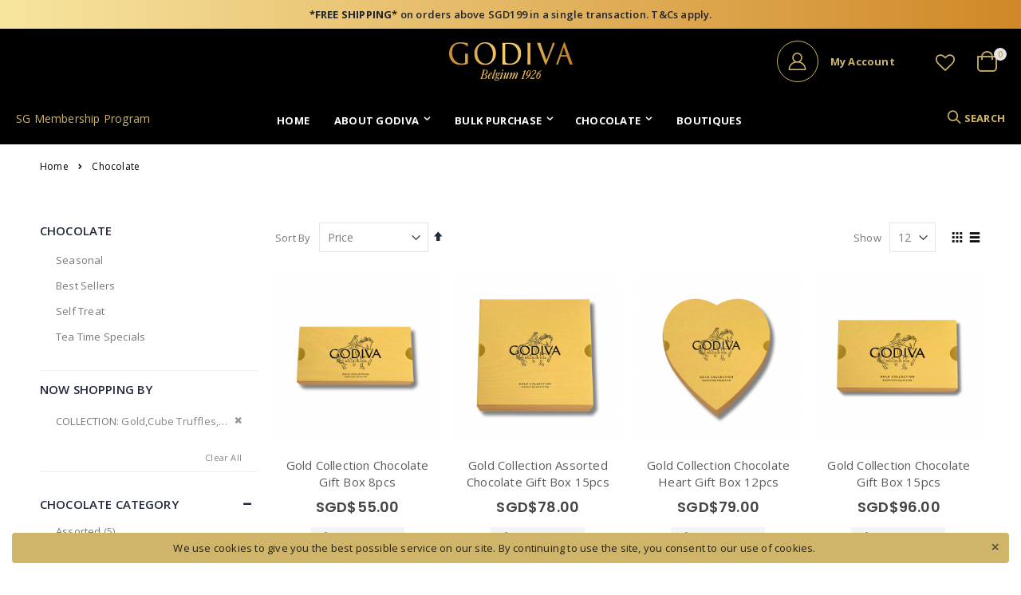

--- FILE ---
content_type: text/html; charset=UTF-8
request_url: https://www.godiva.com.sg/chocolate.html?product_collection=5435%2C5436%2C5437%2C5438%2C5439%2C5441%2C5443%2C5445%2C5452%2C5469
body_size: 16044
content:
<!doctype html>
<html lang="en">
    <head >
        
        <meta charset="utf-8"/>
<meta name="title" content="Chocolate"/>
<meta name="robots" content="INDEX,FOLLOW"/>
<meta name="viewport" content="width=device-width, initial-scale=1, maximum-scale=1.0, user-scalable=no"/>
<meta name="format-detection" content="telephone=no"/>
<title>Chocolate</title>
<link  rel="stylesheet" type="text/css"  media="all" href="https://www.godiva.com.sg/static/version1727317727/_cache/merged/852ce672f9afc90922ce8494e46ac471.min.css" />
<link  rel="stylesheet" type="text/css"  media="screen and (min-width: 768px)" href="https://www.godiva.com.sg/static/version1727317727/frontend/Smartwave/porto/en_US/css/styles-l.min.css" />
<link  rel="stylesheet" type="text/css"  media="print" href="https://www.godiva.com.sg/static/version1727317727/frontend/Smartwave/porto/en_US/css/print.min.css" />

<link  rel="stylesheet" type="text/css" href="//fonts.googleapis.com/css?family=Shadows+Into+Light" />
<link  rel="icon" type="image/x-icon" href="https://www.godiva.com.sg/media/favicon/default/favicon.ico" />
<link  rel="shortcut icon" type="image/x-icon" href="https://www.godiva.com.sg/media/favicon/default/favicon.ico" />
<!-- Google tag (gtag.js) -->



<!-- Google Tag Manager -->



<!-- End Google Tag Manager -->        <link rel="stylesheet" href="//fonts.googleapis.com/css?family=Open+Sans%3A300%2C300italic%2C400%2C400italic%2C600%2C600italic%2C700%2C700italic%2C800%2C800italic&amp;v1&amp;subset=latin%2Clatin-ext" type="text/css" media="screen"/>
<link href="//fonts.googleapis.com/css?family=Oswald:300,400,700" rel="stylesheet">
<link href="//fonts.googleapis.com/css?family=Poppins:300,400,500,600,700" rel="stylesheet">
<link rel="stylesheet" href="//fonts.googleapis.com/css?family=Open+Sans%3A300%2C300italic%2C400%2C400italic%2C600%2C600italic%2C700%2C700italic%2C800%2C800italic&amp;v1&amp;subset=latin%2Clatin-ext" type="text/css" media="screen"/>
    <link rel="stylesheet" type="text/css" media="all" href="https://www.godiva.com.sg/media/porto/web/bootstrap/css/bootstrap.optimized.min.css">
    <link rel="stylesheet" type="text/css" media="all" href="https://www.godiva.com.sg/media/porto/web/css/animate.optimized.css">
<link rel="stylesheet" type="text/css" media="all" href="https://www.godiva.com.sg/media/porto/web/css/header/type21.css">
<link rel="stylesheet" type="text/css" media="all" href="https://www.godiva.com.sg/media/porto/web/css/custom.css">
<link rel="stylesheet" type="text/css" media="all" href="https://www.godiva.com.sg/media/porto/configed_css/design_sg_en.css">
<link rel="stylesheet" type="text/css" media="all" href="https://www.godiva.com.sg/media/porto/configed_css/settings_sg_en.css">


<!-- BEGIN GOOGLE VERIFICATION TAG -->
<!-- END GOOGLE VERIFICATION TAG -->
<!-- BEGIN GTAG GLOBAL TAG -->
<!-- END GTAG GLOBAL TAG -->
<link rel="stylesheet" type="text/css" media="all" href="https://maxcdn.bootstrapcdn.com/font-awesome/latest/css/font-awesome.min.css"/>    </head>
    <body data-container="body"
          data-mage-init='{"loaderAjax": {}, "loader": { "icon": "https://www.godiva.com.sg/static/version1727317727/frontend/Smartwave/porto/en_US/images/loader-2.gif"}}'
        class="page-with-filter page-products categorypath-chocolate category-chocolate  layout-1140 wide am-porto-cmtb catalog-category-view page-layout-2columns-left">
        


    <noscript>
        <div class="message global noscript">
            <div class="content">
                <p>
                    <strong>JavaScript seems to be disabled in your browser.</strong>
                    <span>For the best experience on our site, be sure to turn on Javascript in your browser.</span>
                </p>
            </div>
        </div>
    </noscript>



<!-- BEGIN GTAG CART SCRIPT -->
<!-- END GTAG CART SCRIPT -->
<div class="page-wrapper"><div class="promo-message" style="text-align: center; color: #222529; font-weight: 600; padding: 9px 20px; background: linear-gradient(90deg, rgba(247,229,159,1) 0%, rgba(208,136,39,1) 100%); filter: progid:DXImageTransform.Microsoft.gradient(startColorstr=;"><strong>*FREE SHIPPING*</strong> on orders above SGD199 in a single transaction. T&amp;Cs apply.</div><header class="page-header type21 header-newskin" >
    <div class="main-panel-top">
        <div class="container">
            <div class="main-panel-inner">
                <div class="panel wrapper">
                    <div class="panel header">
                        <a class="action skip contentarea"
   href="#contentarea">
    <span>
        Skip to Content    </span>
</a>
                        <ul class="header links">    <li class="greet welcome" data-bind="scope: 'customer'">
        <!-- ko if: customer().fullname  -->
        <span class="logged-in"
              data-bind="text: new String('Welcome, %1!').replace('%1', customer().fullname)">
        </span>
        <!-- /ko -->
        <!-- ko ifnot: customer().fullname  -->
        <span class="not-logged-in"
              data-bind='html:""'></span>
                <!-- /ko -->
    </li>
    
<li><a href="https://www.godiva.com.sg/contact">Contact Us</a></li><li class="item link compare hide" data-bind="scope: 'compareProducts'" data-role="compare-products-link">
    <a class="action compare" title="Compare Products"
       data-bind="attr: {'href': compareProducts().listUrl}, css: {'': !compareProducts().count}"
    >
    	<em class="porto-icon-chart hidden-xs"></em>
        Compare        (<span class="counter qty" data-bind="text: compareProducts().countCaption"></span>)
    </a>
</li>

<li><a href="https://www.godiva.com.sg/customer/account/create/" >Create an Account</a></li></ul>                    </div>
                </div>
            </div>
        </div>
    </div>
    <div class="header content">
        <div class="header-main-left">
                                    <div class="membership"><a href="http://membership.godiva.com.hk/login/html/Public/seg/login.aspx" target="_blank">SG Membership Program</a></div>        </div>
            <a class="logo" href="https://www.godiva.com.sg/" title="">
        <img src="https://www.godiva.com.sg/media/logo/default/logo.png"
             alt=""
                                  />
    </a>
        <div class="header-main-right">
            <span data-action="toggle-nav" class="action nav-toggle"><span>Toggle Nav</span></span>
            <div class="custom-block"><a href="https://www.godiva.com.sg/customer/account/" title="My Account"><i class="porto-new-icon-user-2"></i><span><span style="line-height: 1;display: block;font-weight: 700;">My Account</span></span> </a></div>            <a href="" class="authorization-link">
	</a>
			<a href="https://www.godiva.com.sg/wishlist" class="action my-wishlist" title="My Wish List" role="button"><i class="porto-icon-heart-empty"></i></a>
            <div class="search-area">
                <a href="javascript:void(0)" class="search-toggle-icon"><i class="porto-icon-search"></i><span>Search</a>
                <div class="block block-search">
    <div class="block block-title"><strong>Search</strong></div>
    <div class="block block-content">
        <form class="form minisearch" id="search_mini_form" action="https://www.godiva.com.sg/catalogsearch/result/" method="get">
            <div class="field search">
                <label class="label" for="search" data-role="minisearch-label">
                    <span>Search</span>
                </label>
                <div class="control">
                    <input id="search"
                           data-mage-init='{"quickSearch":{
                                "formSelector":"#search_mini_form",
                                "url":"https://www.godiva.com.sg/search/ajax/suggest/",
                                "destinationSelector":"#search_autocomplete"}
                           }'
                           type="text"
                           name="q"
                           value=""
                           placeholder="Search..."
                           class="input-text"
                           maxlength="128"
                           role="combobox"
                           aria-haspopup="false"
                           aria-autocomplete="both"
                           autocomplete="off"/>
                    <div id="search_autocomplete" class="search-autocomplete"></div>
                    <div class="nested">
    <a class="action advanced" href="https://www.godiva.com.sg/catalogsearch/advanced/" data-action="advanced-search">
        Advanced Search    </a>
</div>
        <div class="search-category" style="position:absolute; top: 0; right: 35px; width: 130px">
        <select id="mpsearch-category">
                            <option value="0">All Categories</option>
                            <option value="5">Best Sellers</option>
                            <option value="108">Carré Collection</option>
                            <option value="3">Chocolate</option>
                            <option value="113">Chocolate Biscuits</option>
                            <option value="114">Coffee & Hot Cocoa </option>
                            <option value="38">G Cube</option>
                            <option value="115">G Pearls</option>
                            <option value="127">GODIVA X LABUBU</option>
                            <option value="106">Gold Collection </option>
                            <option value="125">Holiday 2025</option>
                            <option value="16">Kids Collection</option>
                            <option value="109">Luxury Box</option>
                            <option value="40">Pearls</option>
                            <option value="4">Seasonal</option>
                            <option value="7">Self Treat</option>
                            <option value="111">Tablets</option>
                            <option value="112">Tea Time Specials </option>
                            <option value="107">Truffles Collection</option>
                    </select>
    </div>
        
    
                </div>
            </div>
            <div class="actions">
                <button type="submit"
                        title="Search"
                        class="action search">
                    <span>Search</span>
                </button>
            </div>
        </form>
    </div>
</div>
            </div>
            
<div data-block="minicart" class="minicart-wrapper">
    <a class="action showcart" href="https://www.godiva.com.sg/checkout/cart/"
       data-bind="scope: 'minicart_content'">
        <span class="text">Cart</span>
        <span class="counter qty empty"
              data-bind="css: { empty: !!getCartParam('summary_count') == false }, blockLoader: isLoading">
            <span class="counter-number">
            <!-- ko if: getCartParam('summary_count') --><!-- ko text: getCartParam('summary_count') --><!-- /ko --><!-- /ko -->
            <!-- ko ifnot: getCartParam('summary_count') -->0<!-- /ko -->
            </span>
            <span class="counter-label">
                <!-- ko i18n: 'items' --><!-- /ko -->
            </span>
        </span>
    </a>
            <div class="block block-minicart empty"
             data-role="dropdownDialog"
             data-mage-init='{"dropdownDialog":{
                "appendTo":"[data-block=minicart]",
                "triggerTarget":".showcart",
                "timeout": "2000",
                "closeOnMouseLeave": false,
                "closeOnEscape": true,
                "triggerClass":"active",
                "parentClass":"active",
                "buttons":[]}}'>
            <div id="minicart-content-wrapper" data-bind="scope: 'minicart_content'">
                <!-- ko template: getTemplate() --><!-- /ko -->
            </div>
        </div>
        
    
</div>


        </div>
    </div>
        <div class="sections nav-sections">
                <div class="section-items nav-sections-items"
             data-mage-init='{"tabs":{"openedState":"active"}}'>
                                            <div class="section-item-title nav-sections-item-title"
                     data-role="collapsible">
                    <a class="nav-sections-item-switch"
                       data-toggle="switch" href="#store.menu">
                        Menu                    </a>
                </div>
                <div class="section-item-content nav-sections-item-content"
                     id="store.menu"
                     data-role="content">
                    
<nav class="navigation sw-megamenu " role="navigation">
    <ul>
        
    <li class="ui-menu-item level0">
        <a href="https://www.godiva.com.sg/" class="level-top" title="Home"><span>Home</span></a>
    </li>
    <li class="ui-menu-item level0 classic parent">
        <div class="open-children-toggle"></div>
        <a href="https://www.godiva.com.sg/about-godiva/" class="level-top" title="About Godiva"><span>About Godiva</span></a>
        <div class="level0 submenu">
            <div class="row">
                <ul class="subchildmenu">
                    <li class="ui-menu-item level1"><a href="https://www.godiva.com.sg/godiva-heritages/" title="GODIVA Heritages"><span>GODIVA Heritages</span></a></li>
                    <li class="ui-menu-item level1"><a href="https://www.godiva.com.sg/our-chefs/" title="Our Chefs"><span>Our Chefs</span></a></li>
                    <li class="ui-menu-item level1"><a href="https://www.godiva.com.sg/vip-member/" title="GODIVA SG Membership Program"><span>GODIVA SG Membership Program</span></a></li>
                </ul>
            </div>
        </div>
    </li>
    <li class="ui-menu-item level0 classic parent">
        <div class="open-children-toggle"></div>
        <a href="#" class="level-top" title="Bulk Purchase"><span>Bulk Purchase</span></a>
        <div class="level0 submenu">
            <div class="row">
                <ul class="subchildmenu">
                    <li class="ui-menu-item level1"><a href="https://www.godiva.com.sg/corporate-form/" title="Corporate Order"><span>Corporate Order</span></a></li>
                    <li class="ui-menu-item level1"><a href="https://www.godiva.com.sg/wedding/" title="Wedding"><span>Wedding</span></a></li>
                </ul>
            </div>
        </div>
    </li><li class="ui-menu-item level0 classic parent "><div class="open-children-toggle"></div><a href="https://www.godiva.com.sg/chocolate.html" class="level-top" title="Chocolate"><span>Chocolate</span></a><div class="level0 submenu"><div class="row"><ul class="subchildmenu "><li class="ui-menu-item level1 parent "><div class="open-children-toggle"></div><a href="https://www.godiva.com.sg/chocolate/new-seasonal.html" title="Seasonal"><span>Seasonal</span></a><ul class="subchildmenu "><li class="ui-menu-item level2 "><a href="https://www.godiva.com.sg/chocolate/new-seasonal/holiday-2025.html" title="Holiday 2025"><span>Holiday 2025</span></a></li><li class="ui-menu-item level2 "><a href="https://www.godiva.com.sg/chocolate/new-seasonal/godiva-x-labubu.html" title="GODIVA X LABUBU"><span>GODIVA X LABUBU</span></a></li></ul></li><li class="ui-menu-item level1 parent "><div class="open-children-toggle"></div><a href="https://www.godiva.com.sg/chocolate/best-sellers.html" title="Best Sellers"><span>Best Sellers</span></a><ul class="subchildmenu "><li class="ui-menu-item level2 "><a href="https://www.godiva.com.sg/chocolate/best-sellers/gold-collection.html" title="Gold Collection "><span>Gold Collection </span></a></li><li class="ui-menu-item level2 "><a href="https://www.godiva.com.sg/chocolate/best-sellers/truffles-collection.html" title="Truffles Collection"><span>Truffles Collection</span></a></li><li class="ui-menu-item level2 "><a href="https://www.godiva.com.sg/chocolate/best-sellers/carre-collection.html" title="Carré Collection"><span>Carré Collection</span></a></li><li class="ui-menu-item level2 "><a href="https://www.godiva.com.sg/chocolate/best-sellers/luxury-box.html" title="Luxury Box"><span>Luxury Box</span></a></li></ul></li><li class="ui-menu-item level1 parent "><div class="open-children-toggle"></div><a href="https://www.godiva.com.sg/chocolate/self-treat.html" title="Self Treat"><span>Self Treat</span></a><ul class="subchildmenu "><li class="ui-menu-item level2 "><a href="https://www.godiva.com.sg/chocolate/self-treat/g-cube.html" title="G Cube"><span>G Cube</span></a></li><li class="ui-menu-item level2 "><a href="https://www.godiva.com.sg/chocolate/self-treat/pearls.html" title="Pearls"><span>Pearls</span></a></li><li class="ui-menu-item level2 "><a href="https://www.godiva.com.sg/catalog/category/view/s/kids-collection/id/16/" title="Kids Collection"><span>Kids Collection</span></a></li><li class="ui-menu-item level2 "><a href="https://www.godiva.com.sg/chocolate/self-treat/tablets.html" title="Tablets"><span>Tablets</span></a></li></ul></li><li class="ui-menu-item level1 parent "><div class="open-children-toggle"></div><a href="https://www.godiva.com.sg/chocolate/tea-time-specials.html" title="Tea Time Specials "><span>Tea Time Specials </span></a><ul class="subchildmenu "><li class="ui-menu-item level2 "><a href="https://www.godiva.com.sg/chocolate/tea-time-specials/chocolate-biscuits.html" title="Chocolate Biscuits"><span>Chocolate Biscuits</span></a></li><li class="ui-menu-item level2 "><a href="https://www.godiva.com.sg/chocolate/tea-time-specials/coffee-hot-cocoa.html" title="Coffee & Hot Cocoa "><span>Coffee & Hot Cocoa </span></a></li><li class="ui-menu-item level2 "><a href="https://www.godiva.com.sg/chocolate/tea-time-specials/g-pearls.html" title="G Pearls"><span>G Pearls</span></a></li></ul></li></ul></div></div></li>    <li class="ui-menu-item level0">
        <a href="https://www.godiva.com.sg/boutiques.html" class="level-top" title="Boutiques"><span>Boutiques</span></a>
    </li>
    <li class="ui-menu-item level0 d-block d-md-none">
        <a href="http://membership.godiva.com.hk/login/html/Public/seg/login.aspx" target="_blank" class="level-top" title="Membership Program"><span>Membership Program</span></a>
    </li>

<style>
    .mpstorelocator-list-img .item, #mpstorelocator-noimg-img .item {
        width: 100%;
    }

    .mp_storelocator_head h1 {
        top: 20%;
    }
</style>


    </ul>
</nav>


                </div>
                                            <div class="section-item-title nav-sections-item-title"
                     data-role="collapsible">
                    <a class="nav-sections-item-switch"
                       data-toggle="switch" href="#store.links">
                        Account                    </a>
                </div>
                <div class="section-item-content nav-sections-item-content"
                     id="store.links"
                     data-role="content">
                    <!-- Account links -->                </div>
                                    </div>
    </div>
</header>    <div class="category-description no-margin">
        <!-- Global site tag (gtag.js) - Google Analytics -->

    </div>
<div class="breadcrumbs">
    <ul class="items">
                    <li class="item home">
                            <a href="https://www.godiva.com.sg/"
                   title="Go&#x20;to&#x20;Home&#x20;Page">
                    Home                </a>
                        </li>
                    <li class="item category3">
                            <strong>Chocolate</strong>
                        </li>
            </ul>
</div>
<main id="maincontent" class="page-main"><a id="contentarea" tabindex="-1"></a>
<div class="page-title-wrapper">
    <h1 class="page-title"
         id="page-title-heading"                     aria-labelledby="page-title-heading&#x20;toolbar-amount"
        >
        <span class="base" data-ui-id="page-title-wrapper" >Chocolate</span>    </h1>
    </div>
<div class="page messages"><div data-placeholder="messages"></div>
<div data-bind="scope: 'messages'">
    <!-- ko if: cookieMessages && cookieMessages.length > 0 -->
    <div role="alert" data-bind="foreach: { data: cookieMessages, as: 'message' }" class="messages">
        <div data-bind="attr: {
            class: 'message-' + message.type + ' ' + message.type + ' message',
            'data-ui-id': 'message-' + message.type
        }">
            <div data-bind="html: $parent.prepareMessageForHtml(message.text)"></div>
        </div>
    </div>
    <!-- /ko -->

    <!-- ko if: messages().messages && messages().messages.length > 0 -->
    <div role="alert" data-bind="foreach: { data: messages().messages, as: 'message' }" class="messages">
        <div data-bind="attr: {
            class: 'message-' + message.type + ' ' + message.type + ' message',
            'data-ui-id': 'message-' + message.type
        }">
            <div data-bind="html: $parent.prepareMessageForHtml(message.text)"></div>
        </div>
    </div>
    <!-- /ko -->
</div>

</div><div class="columns"><div class="column main"><input name="form_key" type="hidden" value="4culdNQV8F1Y0gqe" /><div id="authenticationPopup" data-bind="scope:'authenticationPopup'" style="display: none;">
    
    <!-- ko template: getTemplate() --><!-- /ko -->
    
</div>








<div id="layer-product-list">
                <div class="toolbar toolbar-products" data-mage-init='{"productListToolbarForm":{"mode":"product_list_mode","direction":"product_list_dir","order":"product_list_order","limit":"product_list_limit","modeDefault":"grid","directionDefault":"asc","orderDefault":"price","limitDefault":"12","url":"https:\/\/www.godiva.com.sg\/chocolate.html?product_collection=5435%2C5436%2C5437%2C5438%2C5439%2C5441%2C5443%2C5445%2C5452%2C5469","formKey":"4culdNQV8F1Y0gqe","post":false}}'>
                    <div class="toolbar-sorter sorter">
    <label class="sorter-label" for="sorter">Sort By</label>
    <select id="sorter" data-role="sorter" class="sorter-options">
                    <option value="position"
                                >
                Position            </option>
                    <option value="name"
                                >
                Product Name            </option>
                    <option value="price"
                                    selected="selected"
                                >
                Price            </option>
            </select>
            <a title="Set&#x20;Descending&#x20;Direction"
           href="#"
           class="action sorter-action sort-asc"
           data-role="direction-switcher"
           data-value="desc">
            <span>Set Descending Direction</span>
        </a>
    </div>
                                <div class="modes">
                            <strong class="modes-label" id="modes-label">View as</strong>
                                                <strong title="Grid"
                            class="modes-mode active mode-grid"
                            data-value="grid">
                        <span>Grid</span>
                    </strong>
                                                                <a class="modes-mode mode-list"
                       title="List"
                       href="#"
                       data-role="mode-switcher"
                       data-value="list"
                       id="mode-list"
                       aria-labelledby="modes-label mode-list">
                        <span>List</span>
                    </a>
                                        </div>
        
        <p class="toolbar-amount" id="toolbar-amount">
            <span class="toolbar-number">5</span> Items    </p>

        
    
        
        
    
    

        <div class="field limiter">
    <label class="label" for="limiter">
        <span>Show</span>
    </label>
    <div class="control">
        <select id="limiter" data-role="limiter" class="limiter-options">
                            <option value="12"
                                            selected="selected"
                    >
                    12                </option>
                            <option value="24"
                    >
                    24                </option>
                            <option value="36"
                    >
                    36                </option>
                    </select>
    </div>
    <span class="limiter-text">per page</span>
</div>
    </div>
    
        <div class="products wrapper grid columns4 products-grid   ">
                <ol class="filterproducts products list items product-items ">
                                        <li class="item product product-item">                <div class="product-item-info type1" data-container="product-grid">
                                        <div class="product photo product-item-photo">
                        <a href="https://www.godiva.com.sg/gold_collection_chocolate_gift_box_6pcs_sg-1.html" tabindex="-1">
                                                    <img class="product-image-photo default_image porto-lazyload" data-src="https://www.godiva.com.sg/media/catalog/product/cache/13406642260839856f227acbadc63b5b/g/o/gold_global_8pcs.png" width="300" height="300" alt=""/>
                                                                                                                            </a>
                                                                        <!-- Dailydeal Product data -->
                         
                        <!-- Dailydeal Product End -->
                    </div>
                    <div class="product details product-item-details">
                                                <strong class="product name product-item-name">
                            <a class="product-item-link"
                               href="https://www.godiva.com.sg/gold_collection_chocolate_gift_box_6pcs_sg-1.html">
                                Gold Collection Chocolate Gift Box 8pcs                            </a>
                        </strong>
                                                
                                                                        <div class="price-box price-final_price" data-role="priceBox" data-product-id="1126" data-price-box="product-id-1126">

    

<span class="price-container price-final_price&#x20;tax&#x20;weee"
        >
        <span  id="product-price-1126"                data-price-amount="55"
        data-price-type="finalPrice"
        class="price-wrapper "
    ><span class="price">SGD$55.00</span></span>
        </span>

</div>                                                <a class="weltpixel-quickview weltpixel_quickview_button_v2" data-quickview-url=https://www.godiva.com.sg/weltpixel_quickview/catalog_product/view/id/1126/ href="javascript:void(0);"><span>Quickview</span></a>                        
                                                <div class="product-item-inner">
                            <div class="product actions product-item-actions">
                                                                                                                                <div class="actions-primary">
                                                                                                                    <form data-role="tocart-form" action="https://www.godiva.com.sg/checkout/cart/add/uenc/aHR0cHM6Ly93d3cuZ29kaXZhLmNvbS5zZy9jaG9jb2xhdGUuaHRtbD9wcm9kdWN0X2NvbGxlY3Rpb249NTQzNSUyQzU0MzYlMkM1NDM3JTJDNTQzOCUyQzU0MzklMkM1NDQxJTJDNTQ0MyUyQzU0NDUlMkM1NDUyJTJDNTQ2OQ%2C%2C/product/1126/" method="post">
                                            <input type="hidden" name="product" value="1126">
                                            <input type="hidden" name="uenc" value="[base64],">
                                                                                        <input name="form_key" type="hidden" value="4culdNQV8F1Y0gqe" />                                            <button type="submit"
                                                    title="Add to Cart"
                                                    class="action tocart primary">
                                                <span>Add to Cart</span>
                                            </button>
                                        </form>
                                                                    </div>
                                                                                                                                                                                            </div>
                        </div>
                                            </div>
                </div>
                                            </li><li class="item product product-item">                <div class="product-item-info type1" data-container="product-grid">
                                        <div class="product photo product-item-photo">
                        <a href="https://www.godiva.com.sg/gold_collection_chocolate_gift_box_15pcs_sg-4.html" tabindex="-1">
                                                    <img class="product-image-photo default_image porto-lazyload" data-src="https://www.godiva.com.sg/media/catalog/product/cache/13406642260839856f227acbadc63b5b/g/o/gold_15pcs.png" width="300" height="300" alt=""/>
                                                                                                                            </a>
                                                                        <!-- Dailydeal Product data -->
                         
                        <!-- Dailydeal Product End -->
                    </div>
                    <div class="product details product-item-details">
                                                <strong class="product name product-item-name">
                            <a class="product-item-link"
                               href="https://www.godiva.com.sg/gold_collection_chocolate_gift_box_15pcs_sg-4.html">
                                Gold Collection Assorted Chocolate Gift Box 15pcs                             </a>
                        </strong>
                                                
                                                                        <div class="price-box price-final_price" data-role="priceBox" data-product-id="1128" data-price-box="product-id-1128">

    

<span class="price-container price-final_price&#x20;tax&#x20;weee"
        >
        <span  id="product-price-1128"                data-price-amount="78"
        data-price-type="finalPrice"
        class="price-wrapper "
    ><span class="price">SGD$78.00</span></span>
        </span>

</div>                                                <a class="weltpixel-quickview weltpixel_quickview_button_v2" data-quickview-url=https://www.godiva.com.sg/weltpixel_quickview/catalog_product/view/id/1128/ href="javascript:void(0);"><span>Quickview</span></a>                        
                                                <div class="product-item-inner">
                            <div class="product actions product-item-actions">
                                                                                                                                <div class="actions-primary">
                                                                                                                    <form data-role="tocart-form" action="https://www.godiva.com.sg/checkout/cart/add/uenc/aHR0cHM6Ly93d3cuZ29kaXZhLmNvbS5zZy9jaG9jb2xhdGUuaHRtbD9wcm9kdWN0X2NvbGxlY3Rpb249NTQzNSUyQzU0MzYlMkM1NDM3JTJDNTQzOCUyQzU0MzklMkM1NDQxJTJDNTQ0MyUyQzU0NDUlMkM1NDUyJTJDNTQ2OQ%2C%2C/product/1128/" method="post">
                                            <input type="hidden" name="product" value="1128">
                                            <input type="hidden" name="uenc" value="[base64],">
                                                                                        <input name="form_key" type="hidden" value="4culdNQV8F1Y0gqe" />                                            <button type="submit"
                                                    title="Add to Cart"
                                                    class="action tocart primary">
                                                <span>Add to Cart</span>
                                            </button>
                                        </form>
                                                                    </div>
                                                                                                                                                                                            </div>
                        </div>
                                            </div>
                </div>
                                            </li><li class="item product product-item">                <div class="product-item-info type1" data-container="product-grid">
                                        <div class="product photo product-item-photo">
                        <a href="https://www.godiva.com.sg/chocolate_gold_heart_collection_12pcs_sg-1.html" tabindex="-1">
                                                    <img class="product-image-photo default_image porto-lazyload" data-src="https://www.godiva.com.sg/media/catalog/product/cache/13406642260839856f227acbadc63b5b/g/o/gold_heart_12pcs.png" width="300" height="300" alt=""/>
                                                                                                                            </a>
                                                                        <!-- Dailydeal Product data -->
                         
                        <!-- Dailydeal Product End -->
                    </div>
                    <div class="product details product-item-details">
                                                <strong class="product name product-item-name">
                            <a class="product-item-link"
                               href="https://www.godiva.com.sg/chocolate_gold_heart_collection_12pcs_sg-1.html">
                                Gold Collection Chocolate Heart Gift Box 12pcs                            </a>
                        </strong>
                                                
                                                                        <div class="price-box price-final_price" data-role="priceBox" data-product-id="1125" data-price-box="product-id-1125">

    

<span class="price-container price-final_price&#x20;tax&#x20;weee"
        >
        <span  id="product-price-1125"                data-price-amount="79"
        data-price-type="finalPrice"
        class="price-wrapper "
    ><span class="price">SGD$79.00</span></span>
        </span>

</div>                                                <a class="weltpixel-quickview weltpixel_quickview_button_v2" data-quickview-url=https://www.godiva.com.sg/weltpixel_quickview/catalog_product/view/id/1125/ href="javascript:void(0);"><span>Quickview</span></a>                        
                                                <div class="product-item-inner">
                            <div class="product actions product-item-actions">
                                                                                                                                <div class="actions-primary">
                                                                                                                    <form data-role="tocart-form" action="https://www.godiva.com.sg/checkout/cart/add/uenc/aHR0cHM6Ly93d3cuZ29kaXZhLmNvbS5zZy9jaG9jb2xhdGUuaHRtbD9wcm9kdWN0X2NvbGxlY3Rpb249NTQzNSUyQzU0MzYlMkM1NDM3JTJDNTQzOCUyQzU0MzklMkM1NDQxJTJDNTQ0MyUyQzU0NDUlMkM1NDUyJTJDNTQ2OQ%2C%2C/product/1125/" method="post">
                                            <input type="hidden" name="product" value="1125">
                                            <input type="hidden" name="uenc" value="[base64],">
                                                                                        <input name="form_key" type="hidden" value="4culdNQV8F1Y0gqe" />                                            <button type="submit"
                                                    title="Add to Cart"
                                                    class="action tocart primary">
                                                <span>Add to Cart</span>
                                            </button>
                                        </form>
                                                                    </div>
                                                                                                                                                                                            </div>
                        </div>
                                            </div>
                </div>
                                            </li><li class="item product product-item">                <div class="product-item-info type1" data-container="product-grid">
                                        <div class="product photo product-item-photo">
                        <a href="https://www.godiva.com.sg/gold_collection_chocolate_gift_box_15pcs_sg-3.html" tabindex="-1">
                                                    <img class="product-image-photo default_image porto-lazyload" data-src="https://www.godiva.com.sg/media/catalog/product/cache/13406642260839856f227acbadc63b5b/g/o/gold_global_15pcs.png" width="300" height="300" alt=""/>
                                                                                                                            </a>
                                                                        <!-- Dailydeal Product data -->
                         
                        <!-- Dailydeal Product End -->
                    </div>
                    <div class="product details product-item-details">
                                                <strong class="product name product-item-name">
                            <a class="product-item-link"
                               href="https://www.godiva.com.sg/gold_collection_chocolate_gift_box_15pcs_sg-3.html">
                                Gold Collection Chocolate Gift Box 15pcs                             </a>
                        </strong>
                                                
                                                                        <div class="price-box price-final_price" data-role="priceBox" data-product-id="1127" data-price-box="product-id-1127">

    

<span class="price-container price-final_price&#x20;tax&#x20;weee"
        >
        <span  id="product-price-1127"                data-price-amount="96"
        data-price-type="finalPrice"
        class="price-wrapper "
    ><span class="price">SGD$96.00</span></span>
        </span>

</div>                                                <a class="weltpixel-quickview weltpixel_quickview_button_v2" data-quickview-url=https://www.godiva.com.sg/weltpixel_quickview/catalog_product/view/id/1127/ href="javascript:void(0);"><span>Quickview</span></a>                        
                                                <div class="product-item-inner">
                            <div class="product actions product-item-actions">
                                                                                                                                <div class="actions-primary">
                                                                                                                    <form data-role="tocart-form" action="https://www.godiva.com.sg/checkout/cart/add/uenc/aHR0cHM6Ly93d3cuZ29kaXZhLmNvbS5zZy9jaG9jb2xhdGUuaHRtbD9wcm9kdWN0X2NvbGxlY3Rpb249NTQzNSUyQzU0MzYlMkM1NDM3JTJDNTQzOCUyQzU0MzklMkM1NDQxJTJDNTQ0MyUyQzU0NDUlMkM1NDUyJTJDNTQ2OQ%2C%2C/product/1127/" method="post">
                                            <input type="hidden" name="product" value="1127">
                                            <input type="hidden" name="uenc" value="[base64],">
                                                                                        <input name="form_key" type="hidden" value="4culdNQV8F1Y0gqe" />                                            <button type="submit"
                                                    title="Add to Cart"
                                                    class="action tocart primary">
                                                <span>Add to Cart</span>
                                            </button>
                                        </form>
                                                                    </div>
                                                                                                                                                                                            </div>
                        </div>
                                            </div>
                </div>
                                            </li><li class="item product product-item">                <div class="product-item-info type1" data-container="product-grid">
                                        <div class="product photo product-item-photo">
                        <a href="https://www.godiva.com.sg/gold_collection_chocolate_gift_box_25pcs_sg-2.html" tabindex="-1">
                                                    <img class="product-image-photo default_image porto-lazyload" data-src="https://www.godiva.com.sg/media/catalog/product/cache/13406642260839856f227acbadc63b5b/g/o/gold_28pcs.png" width="300" height="300" alt=""/>
                                                                                                                            </a>
                                                                        <!-- Dailydeal Product data -->
                         
                        <!-- Dailydeal Product End -->
                    </div>
                    <div class="product details product-item-details">
                                                <strong class="product name product-item-name">
                            <a class="product-item-link"
                               href="https://www.godiva.com.sg/gold_collection_chocolate_gift_box_25pcs_sg-2.html">
                                Gold Collection Assorted Chocolate Gift Box 28pcs                            </a>
                        </strong>
                                                
                                                                        <div class="price-box price-final_price" data-role="priceBox" data-product-id="1129" data-price-box="product-id-1129">

    

<span class="price-container price-final_price&#x20;tax&#x20;weee"
        >
        <span  id="product-price-1129"                data-price-amount="129"
        data-price-type="finalPrice"
        class="price-wrapper "
    ><span class="price">SGD$129.00</span></span>
        </span>

</div>                                                <a class="weltpixel-quickview weltpixel_quickview_button_v2" data-quickview-url=https://www.godiva.com.sg/weltpixel_quickview/catalog_product/view/id/1129/ href="javascript:void(0);"><span>Quickview</span></a>                        
                                                <div class="product-item-inner">
                            <div class="product actions product-item-actions">
                                                                                                                                <div class="actions-primary">
                                                                                                                    <form data-role="tocart-form" action="https://www.godiva.com.sg/checkout/cart/add/uenc/aHR0cHM6Ly93d3cuZ29kaXZhLmNvbS5zZy9jaG9jb2xhdGUuaHRtbD9wcm9kdWN0X2NvbGxlY3Rpb249NTQzNSUyQzU0MzYlMkM1NDM3JTJDNTQzOCUyQzU0MzklMkM1NDQxJTJDNTQ0MyUyQzU0NDUlMkM1NDUyJTJDNTQ2OQ%2C%2C/product/1129/" method="post">
                                            <input type="hidden" name="product" value="1129">
                                            <input type="hidden" name="uenc" value="[base64],">
                                                                                        <input name="form_key" type="hidden" value="4culdNQV8F1Y0gqe" />                                            <button type="submit"
                                                    title="Add to Cart"
                                                    class="action tocart primary">
                                                <span>Add to Cart</span>
                                            </button>
                                        </form>
                                                                    </div>
                                                                                                                                                                                            </div>
                        </div>
                                            </div>
                </div>
                </li>                    </ol>
    </div>
            <div class="toolbar toolbar-products" data-mage-init='{"productListToolbarForm":{"mode":"product_list_mode","direction":"product_list_dir","order":"product_list_order","limit":"product_list_limit","modeDefault":"grid","directionDefault":"asc","orderDefault":"price","limitDefault":"12","url":"https:\/\/www.godiva.com.sg\/chocolate.html?product_collection=5435%2C5436%2C5437%2C5438%2C5439%2C5441%2C5443%2C5445%2C5452%2C5469","formKey":"4culdNQV8F1Y0gqe","post":false}}'>
                    <div class="toolbar-sorter sorter">
    <label class="sorter-label" for="sorter">Sort By</label>
    <select id="sorter" data-role="sorter" class="sorter-options">
                    <option value="position"
                                >
                Position            </option>
                    <option value="name"
                                >
                Product Name            </option>
                    <option value="price"
                                    selected="selected"
                                >
                Price            </option>
            </select>
            <a title="Set&#x20;Descending&#x20;Direction"
           href="#"
           class="action sorter-action sort-asc"
           data-role="direction-switcher"
           data-value="desc">
            <span>Set Descending Direction</span>
        </a>
    </div>
                                <div class="modes">
                            <strong class="modes-label" id="modes-label">View as</strong>
                                                <strong title="Grid"
                            class="modes-mode active mode-grid"
                            data-value="grid">
                        <span>Grid</span>
                    </strong>
                                                                <a class="modes-mode mode-list"
                       title="List"
                       href="#"
                       data-role="mode-switcher"
                       data-value="list"
                       id="mode-list"
                       aria-labelledby="modes-label mode-list">
                        <span>List</span>
                    </a>
                                        </div>
        
        <p class="toolbar-amount" id="toolbar-amount">
            <span class="toolbar-number">5</span> Items    </p>

        
    
        
        
    
    

        <div class="field limiter">
    <label class="label" for="limiter">
        <span>Show</span>
    </label>
    <div class="control">
        <select id="limiter" data-role="limiter" class="limiter-options">
                            <option value="12"
                                            selected="selected"
                    >
                    12                </option>
                            <option value="24"
                    >
                    24                </option>
                            <option value="36"
                    >
                    36                </option>
                    </select>
    </div>
    <span class="limiter-text">per page</span>
</div>
    </div>
            
                
    
</div>
</div><div class="sidebar sidebar-main">			
			<div class="block-category-list">
			<div class="block-title">
				<strong>Chocolate</strong>
			</div>
			<div class="block-content">
				<ol class="items">
									<li class="item">
						<a href="https://www.godiva.com.sg/chocolate/new-seasonal.html">Seasonal</a>
					</li>
									<li class="item">
						<a href="https://www.godiva.com.sg/chocolate/best-sellers.html">Best Sellers</a>
					</li>
									<li class="item">
						<a href="https://www.godiva.com.sg/chocolate/self-treat.html">Self Treat</a>
					</li>
									<li class="item">
						<a href="https://www.godiva.com.sg/chocolate/tea-time-specials.html">Tea Time Specials </a>
					</li>
								</ol>
			</div>
		</div>
	
	

<div id="layered-filter-block-container" class="layered-filter-block-container">
    
    <div class="block filter" id="layered-filter-block" data-mage-init='{"collapsible":{"openedState": "active", "collapsible": true, "active": false, "collateral": { "openedState": "filter-active", "element": "body" } }}'>
                <div class="block-title filter-title" data-count="1">
            <strong data-role="title">Filter</strong>
        </div>
        <div class="block-content filter-content">
            <div class="filter-current" data-mage-init='{"collapsible":{"openedState": "active", "collapsible": true, "active": false }}'>
    <strong class="block-subtitle filter-current-subtitle"
            role="heading"
            aria-level="2"
            data-role="title"
            data-count="1">Now Shopping by</strong>
    <ol class="items">
                    <li class="item">
                <span class="filter-label">Collection</span>
                <span class="filter-value">Gold,Cube Truffles,Signature Truffles,Carré,Pure & Carré,Biscuits,Cocoa & Coffee,Bar & Tablet,Wedding,Autumn 2021</span>
                                    <a class="action remove" href="https://www.godiva.com.sg/chocolate.html"
                       title="Remove Collection Gold,Cube Truffles,Signature Truffles,Carré,Pure & Carré,Biscuits,Cocoa & Coffee,Bar & Tablet,Wedding,Autumn 2021">
                        <span>Remove This Item</span>
                    </a>
                            </li>
            </ol>
</div>

                            <div class="block-actions filter-actions">
                    <a href="https://www.godiva.com.sg/chocolate.html" class="action clear filter-clear"><span>Clear All</span></a>
                </div>
                                                                                                                            <strong role="heading" aria-level="2" class="block-subtitle filter-subtitle">Shopping Options</strong>
                        <div class="filter-options" id="narrow-by-list" data-role="content" data-mage-init='{"accordion":{"openedState": "active", "collapsible": true, "active": false, "multipleCollapsible": false}}'>
                                        <div data-role="collapsible" class="filter-options-item allow active">
                        <div data-role="title" class="filter-options-title">Chocolate Category</div>
                        <div data-role="content" class="filter-options-content">
<ol class="items">
            <li class="item">
                            <a href="https://www.godiva.com.sg/chocolate.html?chocolate_category=5453&amp;product_collection=5435%2C5436%2C5437%2C5438%2C5439%2C5441%2C5443%2C5445%2C5452%2C5469">
                    Assorted                                            <span class="count">5<span class="filter-count-label">
                             item</span></span>
                                    </a>
                    </li>
    </ol>
</div>
                    </div>
                                                                                                                                                                <div data-role="collapsible" class="filter-options-item ">
                        <div data-role="title" class="filter-options-title">Price</div>
                        <div data-role="content" class="filter-options-content">
<ol class="items">
            <li class="item">
                            <a href="https://www.godiva.com.sg/chocolate.html?price=-100&amp;product_collection=5435%2C5436%2C5437%2C5438%2C5439%2C5441%2C5443%2C5445%2C5452%2C5469">
                    <span class="price">SGD$0.00</span> - <span class="price">SGD$99.99</span>                                            <span class="count">4<span class="filter-count-label">
                             item</span></span>
                                    </a>
                    </li>
            <li class="item">
                            <a href="https://www.godiva.com.sg/chocolate.html?price=100-&amp;product_collection=5435%2C5436%2C5437%2C5438%2C5439%2C5441%2C5443%2C5445%2C5452%2C5469">
                    <span class="price">SGD$100.00</span> and above                                            <span class="count">1<span class="filter-count-label">
                             item</span></span>
                                    </a>
                    </li>
    </ol>
</div>
                    </div>
                                                                                                        </div>
                    </div>
    </div>
</div>

</div></div></main><footer class="page-footer">	<div class="cookiealert" data-mage-init='{"cookiealert":{}}'>
		<p>We use cookies to give you the best possible service on our site. By continuing to use the site, you consent to our
use of cookies.</p>
		<button type="button"><span>Accept</span></button>
	</div>
	
			<style>
			.cookiealert {
    z-index: 10000;
    background-color: #cfb56a;
    margin: 0 15px 14px;
    border-radius: 4px;
    border: none;
    padding: 10px 18px;
    padding-right: 50px;
}

.cookiealert button {
    position: absolute;
    top: 0;
    right: 0;
    background-color: transparent;
    border: 0;
    padding: .75rem 1.25rem;
}

.cookiealert button span {
    font-size: 0;
}

.cookiealert button span:before {
    content: '×';
    display: block;
    font-size: 20px;
    line-height: 1;
    text-shadow: 0 1px 0 #fff;
    color: #000;
    cursor: pointer;
    opacity: 0.5;
    font-weight: 700;
}

.cookiealert button:hover span:before {
    opacity: 1;
}		</style>
	<div class="footer">
    <div class="footer-middle">
        <div class="container">
                    <div class="row">
            <div class="col-lg-3"><div class="footer-logo" style="margin-bottom: 30px;">
  <img src="https://www.godiva.com.sg/media/wysiwyg/logo_full.png" alt="" />
</div>
<div class="row contact-info">
  <div class="col-md-6">
    <strong>Address</strong>
    <span>7 Temasek Boulevard,<br/>Suntec City Tower 1,<br/>Level 32 Singapore 038987</span>
  </div>
 <div class="col-md-6">
    <strong></strong>
    <span></span>
  </div>
  <div class="col-md-6">
    <strong>Email</strong>
    <span><a href="mailto:sg.sales@godiva.com.hk">sg.sales@godiva.com.hk</a></span>
  </div>
</div>
<div class="social-icons">
  <a href="https://www.facebook.com/p/Godiva-Singapore-100063490617109/" title="Facebook" target="_blank"><i class="porto-icon-facebook"></i></a>
  <a href="https://www.instagram.com/godivasingapore/" title="Instagram" target="_blank"><i class="porto-icon-instagram"></i></a>
  <a href="https://www.tiktok.com/@godivasingapore?_t=8ntZOyXBAsT&amp;_r=1" title="Tiktok" target="_blank"><img src="https://www.godiva.com.sg/media/wysiwyg/tiktok.png" alt="" /></a>
</div></div><div class="col-lg-3"><div class="block">
  <div class="block-title"><strong><span>Account</span></strong></div>
  <div class="block-content">
    <div class="row">
      <div class="col-sm-12">
        <ul class="links">
          <li><a href="https://www.godiva.com.sg/customer/account/" title="My Account">My Account</a></li>
          <li><a href="https://www.godiva.com.sg/sales/order/history/" title="Orders History">Orders History</a></li>
          <li><a href="https://www.godiva.com.sg/catalogsearch/advanced/" title="Advanced Search">Advanced Search</a></li>
        </ul>
      </div>
    </div>
  </div> 
</div></div><div class="col-lg-3"><div class="block">
  <div class="block-title"><strong><span>Customer Service</span></strong></div>
  <div class="block-content">
    <div class="row">
      <div class="col-sm-12">
        <ul class="links">
          <li><a href="https://www.godiva.com.sg/corporate-form/" title="Corporate Order Form">Corporate Order Form</a></li>
          <li><a href="https://www.godiva.com.sg/faq/" title="FAQs">FAQs</a></li>
          <li><a href="https://www.godiva.com.sg/privacy-policy/" title="Privacy Policy">Privacy Policy</a></li>
          <li><a href="https://www.godiva.com.sg/terms-of-use/" title="Terms and Conditions">Terms and Conditions</a></li>
        </ul>
      </div>
    </div>
  </div> 
</div></div><div class="col-lg-3"><div class="block">
  <div class="block-title"><strong><span>About</span></strong></div>
  <div class="block-content">
    <div class="row">
      <div class="col-sm-12">
        <ul class="links">
          <li><a href="https://www.godiva.com.sg/about-godiva/" title="About GODIVA">About GODIVA</a></li>
          <li><a href="https://www.godiva.com.sg/godiva-heritages/" title="GODIVA Heritages">GODIVA Heritages</a></li>
          <li><a href="https://www.godiva.com.sg/our-chefs/" title="Our Chefs">Our Chefs</a></li>
        </ul>
      </div>
    </div>
  </div> 
</div></div>            </div>
        </div>
    </div>
    <div class="footer-bottom">
        <div class="container">
                                    <address>© 2024 GODIVA Chocolatier (Asia) Limited. All Rights Reserved.</address>
                    </div>
    </div>
</div>
<a href="javascript:void(0)" id="totop"><em class="porto-icon-up-open"></em></a></footer>
<!-- Google Tag Manager (noscript) -->

<noscript><iframe src=https://www.googletagmanager.com/ns.html?id=GTM-W8X8PJBQ

height="0" width="0" style="display:none;visibility:hidden"></iframe></noscript>

<!-- End Google Tag Manager (noscript) -->

 <!-- BEGIN GTAG CATEGORY TAG -->
<!-- END GTAG CATEGORY TAG -->
</div>    <script>
    var BASE_URL = 'https://www.godiva.com.sg/';
    var require = {
        "baseUrl": "https://www.godiva.com.sg/static/version1727317727/frontend/Smartwave/porto/en_US"
    };
</script>
<script  type="text/javascript"  src="https://www.godiva.com.sg/static/version1727317727/_cache/merged/f878784a705012b230efeaa0c671a3da.min.js"></script>
<script async src="https://www.googletagmanager.com/gtag/js?id=G-4VJT9M6FQK"></script>
<script>
window.dataLayer = window.dataLayer || [];
function gtag(){dataLayer.push(arguments);}
gtag('js', new Date());
gtag('config', 'G-4VJT9M6FQK');
</script>
<script>(function(w,d,s,l,i){w[l]=w[l]||[];w[l].push({'gtm.start':

new Date().getTime(),event:'gtm.js'});var f=d.getElementsByTagName(s)[0],

j=d.createElement(s),dl=l!='dataLayer'?'&l='+l:'';j.async=true;j.src=

'https://www.googletagmanager.com/gtm.js?id='+i+dl;f.parentNode.insertBefore(j,f);

})(window,document,'script','dataLayer','GTM-W8X8PJBQ');</script>
<script type="text/javascript">
var porto_config = {
    paths: {
        'parallax': 'js/jquery.parallax.min',
        'owlcarousel': 'owl.carousel/owl.carousel',
        'owlcarousel_thumbs': 'owl.carousel/owl.carousel2.thumbs',
        'imagesloaded': 'Smartwave_Porto/js/imagesloaded',
        'packery': 'Smartwave_Porto/js/packery.pkgd',
        'floatelement': 'js/jquery.floatelement'
    },
    shim: {
        'parallax': {
          deps: ['jquery']
        },
        'owlcarousel': {
          deps: ['jquery']
        },        
        'owlcarousel_thumbs': {
          deps: ['jquery','owlcarousel']
        },    
        'packery': {
          deps: ['jquery','imagesloaded']
        },
        'floatelement': {
          deps: ['jquery']
        }
    }
};

require.config(porto_config);
</script>
<script type="text/javascript">
require([
    'jquery'
], function ($) {
    $(document).ready(function(){
        $(".drop-menu > a").off("click").on("click", function(){
            if($(this).parent().children(".nav-sections").hasClass("visible")) {
                $(this).parent().children(".nav-sections").removeClass("visible");
                $(this).removeClass("active");
            }
            else {
                $(this).parent().children(".nav-sections").addClass("visible");
                $(this).addClass("active");
            }
        });
    });
    var scrolled = false;
    $(window).scroll(function(){
        if(!$('.page-header').hasClass('type10')) {
            if($(window).width()>=768){
                if(160<$(window).scrollTop() && !scrolled){
                    $('.page-header:not(.sticky-header)').css("height",$('.page-header:not(.sticky-header)').height()+'px');
                    $('.page-header').addClass("sticky-header");
                    scrolled = true;
                    if((!$(".page-header").hasClass("type12")) && (!$(".page-header").hasClass("type23")) && (!$(".page-header").hasClass("type25")) && (!$(".page-header").hasClass("type26"))) {
                        $('.page-header .minicart-wrapper').after('<div class="minicart-place hide"></div>');

                        if($(".page-header").hasClass("type2"))
                            $('.page-header .navigation').append($('header.page-header.type2 a.action.my-wishlist').detach());

                        var minicart = $('.page-header .minicart-wrapper').detach();
                        if($(".page-header").hasClass("type8"))
                            $('.page-header .menu-wrapper').append(minicart);
                        else
                            $('.page-header .navigation').append(minicart);
                        
                                            } else {
                                            }
                                    }
                if(160>=$(window).scrollTop() && scrolled){
                    $('.page-header.sticky-header').css("height",'auto');
                    $('.page-header').removeClass("sticky-header");
                    scrolled = false;
                    if((!$(".page-header").hasClass("type12")) && (!$(".page-header").hasClass("type23")) && (!$(".page-header").hasClass("type25")) && (!$(".page-header").hasClass("type26"))) {
                        var minicart;
                        if($(".page-header").hasClass("type8"))
                            minicart = $('.page-header .menu-wrapper .minicart-wrapper').detach();
                        else
                            minicart = $('.page-header .navigation .minicart-wrapper').detach();
                        $('.minicart-place').after(minicart);
                        $('.minicart-place').remove();
                        if($(".page-header").hasClass("type2"))
                            $('.page-header .block.block-search').before($('.page-header .navigation a.action.my-wishlist').detach());
                        $('.page-header .minicart-wrapper-moved').addClass("minicart-wrapper").removeClass("minicart-wrapper-moved").removeClass("hide");
                    }
                                    }
            }
        }
    });
});
</script>
<script type="text/x-magento-init">
    {
        "*": {
            "mage/cookies": {
                "expires": null,
                "path": "\u002F",
                "domain": ".www.godiva.com.sg",
                "secure": false,
                "lifetime": "3600"
            }
        }
    }
</script>
<script>
    window.cookiesConfig = window.cookiesConfig || {};
    window.cookiesConfig.secure = true;
</script>
<script>
    require.config({
        map: {
            '*': {
                wysiwygAdapter: 'mage/adminhtml/wysiwyg/tiny_mce/tinymce4Adapter'
            }
        }
    });
</script>
<script type="text/x-magento-init">
    {
        "*": {
            "Magento_Ui/js/core/app": {
                "components": {
                    "customer": {
                        "component": "Magento_Customer/js/view/customer"
                    }
                }
            }
        }
    }
    </script>
<script type="text/x-magento-init">
{"[data-role=compare-products-link]": {"Magento_Ui/js/core/app": {"components":{"compareProducts":{"component":"Magento_Catalog\/js\/view\/compare-products"}}}}}
</script>
<script src="https://www.godiva.com.sg/media/mageplaza/search/sg_en_0.js"></script>
<script type="text/javascript">
    require([
        'jquery',
        'Magento_Catalog/js/price-utils',
        'mpDevbridgeAutocomplete'
    ], function ($, priceUtils) {
        "use strict";

        var baseUrl = 'https://www.godiva.com.sg/',
            baseImageUrl = 'https://www.godiva.com.sg/media/catalog/product/',
            priceFormat = {"pattern":"SGD$%s","precision":2,"requiredPrecision":2,"decimalSymbol":".","groupSymbol":",","groupLength":3,"integerRequired":false},
            displayInfo = ["price","image","description"];

        var categorySelect = $('#mpsearch-category'),
            searchInput = $('#search');
        if (categorySelect.length) {
            categorySelect.on('change', function () {
                searchInput.focus();

                if ($(this).val() === 0) {
                    $(this).removeAttr('name');
                } else {
                    $(this).attr('name', 'cat');
                }
            });
        }

        searchInput.devbridgeAutocomplete({
            lookup: mageplazaSearchProducts,
            lookupLimit: 10,
            maxHeight: 2000,
            minChars: 3,
            lookupFilter: function (suggestion, query, queryLowerCase) {
                if (categorySelect.length) {
                    var categoryId = categorySelect.val();
                    if (categoryId > 0 && ($.inArray(categoryId, suggestion.c) === -1)) {
                        return false;
                    }
                }

                return suggestion.value.toLowerCase().indexOf(queryLowerCase) !== -1;
            },
            onSelect: function (suggestion) {
                window.location.href = correctProductUrl(suggestion.u);
            },
            formatResult: function (suggestion, currentValue) {
                var html = '<a href="' + correctProductUrl(suggestion.u) + '">';

                if ($.inArray('image', displayInfo) !== -1) {
                    html += '<div class="suggestion-left"><img class="img-responsive" src="' + correctProductUrl(suggestion.i, true) + '" alt="" /></div>';
                }

                html += '<div class="suggestion-right">';
                html += '<div class="product-line product-name">' + suggestion.value + '</div>';

                if ($.inArray('price', displayInfo) !== -1) {
                    html += '<div class="product-line product-price">Price: ' + priceUtils.formatPrice(suggestion.p, priceFormat) + '</div>';
                }

                if ($.inArray('description', displayInfo) !== -1 && suggestion.d) {
                    html += '<div class="product-des"><p class="short-des">' + suggestion.d + '...</p></div>';
                }

                html += '</div></a>';

                return html;
            }
    //		onSearchComplete: function (query, suggestion) {
    //			$('.autocomplete-suggestions').append("<div id='view_all'><a href='javascript:void(0)' id='search-view-all'>View all >></a></div>");
    //			$('#search-view-all').on('click', function(){
    //			   $('#search_mini_form').submit();
    //            });
    //		}
        });

        function correctProductUrl(urlKey, isImage) {
            if (urlKey.search('http') !== -1) {
                return urlKey;
            }

            return ((typeof isImage !== 'undefined') ? baseImageUrl : baseUrl) + urlKey;
        }
    });
    </script>
<script>
        window.checkout = {"shoppingCartUrl":"https:\/\/www.godiva.com.sg\/checkout\/cart\/","checkoutUrl":"https:\/\/www.godiva.com.sg\/checkout\/","updateItemQtyUrl":"https:\/\/www.godiva.com.sg\/checkout\/sidebar\/updateItemQty\/","removeItemUrl":"https:\/\/www.godiva.com.sg\/checkout\/sidebar\/removeItem\/","imageTemplate":"Magento_Catalog\/product\/image_with_borders","baseUrl":"https:\/\/www.godiva.com.sg\/","minicartMaxItemsVisible":5,"websiteId":"2","maxItemsToDisplay":10,"storeId":"4","storeGroupId":"2","customerLoginUrl":"https:\/\/www.godiva.com.sg\/customer\/account\/login\/referer\/aHR0cHM6Ly93d3cuZ29kaXZhLmNvbS5zZy9jaG9jb2xhdGUuaHRtbD9wcm9kdWN0X2NvbGxlY3Rpb249NTQzNSUyQzU0MzYlMkM1NDM3JTJDNTQzOCUyQzU0MzklMkM1NDQxJTJDNTQ0MyUyQzU0NDUlMkM1NDUyJTJDNTQ2OQ%2C%2C\/","isRedirectRequired":false,"autocomplete":"off","captcha":{"user_login":{"isCaseSensitive":false,"imageHeight":50,"imageSrc":"","refreshUrl":"https:\/\/www.godiva.com.sg\/captcha\/refresh\/","isRequired":false,"timestamp":1765090735}}};
    </script>
<script type="text/x-magento-init">
    {
        "[data-block='minicart']": {
            "Magento_Ui/js/core/app": {"components":{"minicart_content":{"children":{"subtotal.container":{"children":{"subtotal":{"children":{"subtotal.totals":{"config":{"display_cart_subtotal_incl_tax":0,"display_cart_subtotal_excl_tax":1,"template":"Magento_Tax\/checkout\/minicart\/subtotal\/totals"},"children":{"subtotal.totals.msrp":{"component":"Magento_Msrp\/js\/view\/checkout\/minicart\/subtotal\/totals","config":{"displayArea":"minicart-subtotal-hidden","template":"Magento_Msrp\/checkout\/minicart\/subtotal\/totals"}}},"component":"Magento_Tax\/js\/view\/checkout\/minicart\/subtotal\/totals"}},"component":"uiComponent","config":{"template":"Magento_Checkout\/minicart\/subtotal"}}},"component":"uiComponent","config":{"displayArea":"subtotalContainer"}},"item.renderer":{"component":"uiComponent","config":{"displayArea":"defaultRenderer","template":"Magento_Checkout\/minicart\/item\/default"},"children":{"item.image":{"component":"Magento_Catalog\/js\/view\/image","config":{"template":"Magento_Catalog\/product\/image","displayArea":"itemImage"}},"checkout.cart.item.price.sidebar":{"component":"uiComponent","config":{"template":"Magento_Checkout\/minicart\/item\/price","displayArea":"priceSidebar"}}}},"extra_info":{"component":"uiComponent","config":{"displayArea":"extraInfo"}},"promotion":{"component":"uiComponent","config":{"displayArea":"promotion"}}},"config":{"itemRenderer":{"default":"defaultRenderer","simple":"defaultRenderer","virtual":"defaultRenderer"},"template":"Magento_Checkout\/minicart\/content"},"component":"Magento_Checkout\/js\/view\/minicart"}},"types":[]}        },
        "*": {
            "Magento_Ui/js/block-loader": "https://www.godiva.com.sg/static/version1727317727/frontend/Smartwave/porto/en_US/images/loader-1.gif"
        }
    }
    </script>
<script type="text/javascript">
    require([
        'jquery',
        'Smartwave_Megamenu/js/sw_megamenu'
    ], function ($) {
        $(".sw-megamenu").swMegamenu();
    });
</script>
<script async src="https://www.googletagmanager.com/gtag/js?id=G-DLHLKNKYDG"></script>
<script>
  window.dataLayer = window.dataLayer || [];
  function gtag(){dataLayer.push(arguments);}
  gtag('js', new Date());

  gtag('config', 'G-DLHLKNKYDG');
</script>
<script type="text/x-magento-init">
    {
        "*": {
            "Magento_Ui/js/core/app": {
                "components": {
                        "messages": {
                            "component": "Magento_Theme/js/view/messages"
                        }
                    }
                }
            }
    }
</script>
<script>
        window.authenticationPopup = {"autocomplete":"off","customerRegisterUrl":"https:\/\/www.godiva.com.sg\/customer\/account\/create\/","customerForgotPasswordUrl":"https:\/\/www.godiva.com.sg\/customer\/account\/forgotpassword\/","baseUrl":"https:\/\/www.godiva.com.sg\/"};
    </script>
<script type="text/x-magento-init">
        {
            "#authenticationPopup": {
                "Magento_Ui/js/core/app": {"components":{"authenticationPopup":{"component":"Magento_Customer\/js\/view\/authentication-popup","children":{"messages":{"component":"Magento_Ui\/js\/view\/messages","displayArea":"messages"},"captcha":{"component":"Magento_Captcha\/js\/view\/checkout\/loginCaptcha","displayArea":"additional-login-form-fields","formId":"user_login","configSource":"checkout"},"msp_recaptcha":{"component":"MSP_ReCaptcha\/js\/reCaptcha","displayArea":"additional-login-form-fields","configSource":"checkoutConfig","reCaptchaId":"msp-recaptcha-popup-login","zone":"login","badge":"inline","settings":{"siteKey":"6LcEj8cZAAAAAJrym53ObdhemlK2Gzr8D_nlJBXy","size":"normal","badge":null,"theme":"light","lang":null,"enabled":{"login":false,"create":true,"forgot":true,"contact":true,"review":false,"newsletter":true,"sendfriend":true,"paypal":false}}}}}}}            },
            "*": {
                "Magento_Ui/js/block-loader": "https\u003A\u002F\u002Fwww.godiva.com.sg\u002Fstatic\u002Fversion1727317727\u002Ffrontend\u002FSmartwave\u002Fporto\u002Fen_US\u002Fimages\u002Floader\u002D1.gif"
            }
        }
    </script>
<script type="text/x-magento-init">
    {
        "*": {
            "Magento_Customer/js/section-config": {
                "sections": {"stores\/store\/switch":["*"],"stores\/store\/switchrequest":["*"],"directory\/currency\/switch":["*"],"*":["messages"],"customer\/account\/logout":["*","recently_viewed_product","recently_compared_product","persistent"],"customer\/account\/loginpost":["*"],"customer\/account\/createpost":["*"],"customer\/account\/editpost":["*"],"customer\/ajax\/login":["checkout-data","cart","captcha"],"catalog\/product_compare\/add":["compare-products","gtm"],"catalog\/product_compare\/remove":["compare-products"],"catalog\/product_compare\/clear":["compare-products"],"sales\/guest\/reorder":["cart"],"sales\/order\/reorder":["cart"],"checkout\/cart\/add":["cart","directory-data","bss-fbpixel-atc","gtm"],"checkout\/cart\/delete":["cart","gtm"],"checkout\/cart\/updatepost":["cart"],"checkout\/cart\/updateitemoptions":["cart"],"checkout\/cart\/couponpost":["cart"],"checkout\/cart\/estimatepost":["cart"],"checkout\/cart\/estimateupdatepost":["cart"],"checkout\/onepage\/saveorder":["cart","checkout-data","last-ordered-items"],"checkout\/sidebar\/removeitem":["cart","gtm"],"checkout\/sidebar\/updateitemqty":["cart"],"rest\/*\/v1\/carts\/*\/payment-information":["cart","last-ordered-items","instant-purchase","gtm"],"rest\/*\/v1\/guest-carts\/*\/payment-information":["cart","gtm"],"rest\/*\/v1\/guest-carts\/*\/selected-payment-method":["cart","checkout-data"],"rest\/*\/v1\/carts\/*\/selected-payment-method":["cart","checkout-data","instant-purchase"],"customer\/address\/*":["instant-purchase"],"customer\/account\/*":["instant-purchase"],"vault\/cards\/deleteaction":["instant-purchase"],"multishipping\/checkout\/overviewpost":["cart"],"paypal\/express\/placeorder":["cart","checkout-data"],"paypal\/payflowexpress\/placeorder":["cart","checkout-data"],"paypal\/express\/onauthorization":["cart","checkout-data"],"persistent\/index\/unsetcookie":["persistent"],"review\/product\/post":["review"],"braintree\/paypal\/placeorder":["cart","checkout-data"],"wishlist\/index\/add":["wishlist","gtm"],"wishlist\/index\/remove":["wishlist"],"wishlist\/index\/updateitemoptions":["wishlist"],"wishlist\/index\/update":["wishlist"],"wishlist\/index\/cart":["wishlist","cart","gtm"],"wishlist\/index\/fromcart":["wishlist","cart"],"wishlist\/index\/allcart":["wishlist","cart","gtm"],"wishlist\/shared\/allcart":["wishlist","cart"],"wishlist\/shared\/cart":["cart"],"newsletter\/subscriber\/new":["bss-fbpixel-subscribe"],"checkout\/cart\/configure":["gtm"],"rest\/*\/v1\/guest-carts\/*\/shipping-information":["gtm"],"rest\/*\/v1\/carts\/*\/shipping-information":["gtm"],"weltpixel_quickview\/index\/updatecart":["cart"]},
                "clientSideSections": ["checkout-data","cart-data"],
                "baseUrls": ["https:\/\/www.godiva.com.sg\/"],
                "sectionNames": ["messages","customer","compare-products","last-ordered-items","cart","directory-data","captcha","instant-purchase","persistent","review","wishlist","bss-fbpixel-atc","bss-fbpixel-subscribe","gtm","recently_viewed_product","recently_compared_product","product_data_storage","paypal-billing-agreement"]            }
        }
    }
</script>
<script type="text/x-magento-init">
    {
        "*": {
            "Magento_Customer/js/customer-data": {
                "sectionLoadUrl": "https\u003A\u002F\u002Fwww.godiva.com.sg\u002Fcustomer\u002Fsection\u002Fload\u002F",
                "expirableSectionLifetime": 60,
                "expirableSectionNames": ["cart","persistent"],
                "cookieLifeTime": "3600",
                "updateSessionUrl": "https\u003A\u002F\u002Fwww.godiva.com.sg\u002Fcustomer\u002Faccount\u002FupdateSession\u002F"
            }
        }
    }
</script>
<script type="text/x-magento-init">
    {
        "*": {
            "Magento_Customer/js/invalidation-processor": {
                "invalidationRules": {
                    "website-rule": {
                        "Magento_Customer/js/invalidation-rules/website-rule": {
                            "scopeConfig": {
                                "websiteId": "2"
                            }
                        }
                    }
                }
            }
        }
    }
</script>
<script type="text/x-magento-init">
    {
        "body": {
            "pageCache": {"url":"https:\/\/www.godiva.com.sg\/page_cache\/block\/render\/id\/3\/?product_collection=5435%2C5436%2C5437%2C5438%2C5439%2C5441%2C5443%2C5445%2C5452%2C5469","handles":["default","catalog_category_view","catalog_category_view_type_layered","catalog_category_view_id_3"],"originalRequest":{"route":"catalog","controller":"category","action":"view","uri":"\/chocolate.html?product_collection=5435%2C5436%2C5437%2C5438%2C5439%2C5441%2C5443%2C5445%2C5452%2C5469"},"versionCookieName":"private_content_version"}        }
    }
</script>
<script async src="https://maps.google.com/maps/api/js?key=
AIzaSyAOmLrmsVeWS-ATEi5UySfLsAFTO_VcdIY&libraries=places,geometry">
</script>
<script type="text/x-magento-init">
    {
        "body": {
            "requireCookie": {"noCookieUrl":"https:\/\/www.godiva.com.sg\/cookie\/index\/noCookies\/","triggers":[".action.towishlist"],"isRedirectCmsPage":true}        }
    }
</script>
<script type="text/x-magento-init">
    {
        "body": {
            "addToWishlist": {"productType":["simple"]}        }
    }
</script>
<script type="text/x-magento-init">
        {
            "[data-role=tocart-form], .form.map.checkout": {
                "catalogAddToCart": {}
            }
        }
        </script>
<script type="text/javascript">
            require([
                'jquery'        
            ], function ($) {
                $('.main .products.grid .product-items li.product-item:nth-child(2n)').addClass('nth-child-2n');
                $('.main .products.grid .product-items li.product-item:nth-child(2n+1)').addClass('nth-child-2np1');
                $('.main .products.grid .product-items li.product-item:nth-child(3n)').addClass('nth-child-3n');
                $('.main .products.grid .product-items li.product-item:nth-child(3n+1)').addClass('nth-child-3np1');
                $('.main .products.grid .product-items li.product-item:nth-child(4n)').addClass('nth-child-4n');
                $('.main .products.grid .product-items li.product-item:nth-child(4n+1)').addClass('nth-child-4np1');
                $('.main .products.grid .product-items li.product-item:nth-child(5n)').addClass('nth-child-5n');
                $('.main .products.grid .product-items li.product-item:nth-child(5n+1)').addClass('nth-child-5np1');
                $('.main .products.grid .product-items li.product-item:nth-child(6n)').addClass('nth-child-6n');
                $('.main .products.grid .product-items li.product-item:nth-child(6n+1)').addClass('nth-child-6np1');
                $('.main .products.grid .product-items li.product-item:nth-child(7n)').addClass('nth-child-7n');
                $('.main .products.grid .product-items li.product-item:nth-child(7n+1)').addClass('nth-child-7np1');
                $('.main .products.grid .product-items li.product-item:nth-child(8n)').addClass('nth-child-8n');
                $('.main .products.grid .product-items li.product-item:nth-child(8n+1)').addClass('nth-child-8np1');
            });
        </script>
<script type="text/javascript">
    require([
        'jquery'
    ], function ($) {
      var app = {
          isAppleDevice: function() {
            if (navigator.userAgent.match(/(iPhone|iPod|iPad|Safari)/) != null) {
              return true;
            }
            return false;
          }
      }
    // Timer for LEFT time for Dailydeal product
        var _second = 1000;
        var _minute = _second * 60;
        var _hour = _minute * 60;
        var _day = _hour * 24;
        var timer;

        //Set date as magentodatetime
        var date = new Date('2025-12-07 06:58:56');
        if (app.isAppleDevice()) {
          var mdate = '2025-12-07 06:58:56';
          var dateParts = mdate.substring(0,10).split('-');
          var timePart = mdate.substr(11);
          date = dateParts[1] + '/' + dateParts[2] + '/' + dateParts[0] + ' ' + timePart;
          date = new Date(date);
        }
        var l_date = new Date();
        var offset_date = l_date - date;

        function showRemaining()
        {
            $(".sw-dailydeal-wrapper").each(function(){
                var unique_id = $(this).attr("data-unique-id");
                // get Value of dailydeal product
                var cid='countdown_'+unique_id;
                var daysid='countdown_days_'+unique_id;
                var hoursid='countdown_hours_'+unique_id;
                var minutesid='countdown_minutes_'+unique_id;
                var secondsid='countdown_seconds_'+unique_id;

                var startdateid='fromdate_'+unique_id;
                var id='todate_'+unique_id;

                var enddate = new Date($('#'+id).val());
                var dealstartdate=new Date($('#'+startdateid).val());
                if (app.isAppleDevice() && $('#'+id).val() && $('#'+startdateid).val()) {
                  var ledate = $('#'+id).val();
                  var ledateParts = ledate.substring(0,10).split('-');
                  var letimePart = ledate.substr(11);
                  enddate = ledateParts[1] + '/' + ledateParts[2] + '/' + ledateParts[0] + ' ' + letimePart;
                  enddate = new Date(enddate).getTime();

                  var lsdate = $('#'+startdateid).val();
                  var lsdateParts = lsdate.substring(0,10).split('-');
                  var lstimePart = lsdate.substr(11);
                  dealstartdate = lsdateParts[1] + '/' + lsdateParts[2] + '/' + lsdateParts[0] + ' ' + lstimePart;
                  dealstartdate = new Date(dealstartdate).getTime();
                }
                var currentdate=new Date();

                //Get Difference between Two dates
                var distance = enddate - (currentdate - offset_date);

                $('.sw-dailydeal-wrapper').show();

                if (distance < 0) {
                   // clearInterval(timer);
                    $('#expired_'+unique_id).html("<span style='font-size:25px; color:#000;'>EXPIRED!<span>");

                } else if(dealstartdate > currentdate) {
                   $('.countdowncontainer_'+unique_id).hide();
                   var msg="<span style='font-size:15px; color:#000;'> Coming Soon..<br>Deal Start at:<br>"+$('#'+startdateid).val()+"<span>";
                   $('#expired_'+unique_id).html(msg);
                } else {
                    var days = Math.floor(distance / _day);
                    var hours = Math.floor((distance % _day) / _hour);
                    var minutes = Math.floor((distance % _hour) / _minute);
                    var seconds = Math.floor((distance % _minute) / _second);

                    if(hours < 10)
                        hours = "0" + hours;
                    if(minutes < 10)
                        minutes = "0" + minutes;
                    if(seconds < 10)
                        seconds = "0" + seconds;
                    $('.countdowncontainer_'+unique_id).show();
                    $('#'+daysid).html(days);
                    $('#'+hoursid).html(hours);
                    $('#'+minutesid).html(minutes);
                    $('#'+secondsid).html(seconds);
                }
            });
        }

        // Set Interval
        timer = setInterval(function()
        {
            showRemaining();
        }, 1000);
    });
    </script>
<script type="text/javascript">
		require([
			'jquery'
		], function ($) {
			$("#layered-filter-block").before($(".block.block-category-list"));
		});
	</script>
<script type="text/x-magento-init">
        {
            "*": {
                "Magento_Ui/js/core/app": {
                    "components": {
                        "storage-manager": {
                            "component": "Magento_Catalog/js/storage-manager",
                            "appendTo": "",
                            "storagesConfiguration" : {"recently_viewed_product":{"requestConfig":{"syncUrl":"https:\/\/www.godiva.com.sg\/catalog\/product\/frontend_action_synchronize\/"},"lifetime":"1000","allowToSendRequest":null},"recently_compared_product":{"requestConfig":{"syncUrl":"https:\/\/www.godiva.com.sg\/catalog\/product\/frontend_action_synchronize\/"},"lifetime":"1000","allowToSendRequest":null},"product_data_storage":{"updateRequestConfig":{"url":"https:\/\/www.godiva.com.sg\/rest\/sg_en\/V1\/products-render-info"},"requestConfig":{"syncUrl":"https:\/\/www.godiva.com.sg\/catalog\/product\/frontend_action_synchronize\/"},"allowToSendRequest":null}}                        }
                    }
                }
            }
        }
</script>
<script>
    requirejs(['jquery', 'weltpixel_quickview' ],
        function   ($, quickview) {
            $(document).ready(function() {
                $('.weltpixel-quickview').bind('click', function() {
                    var prodUrl = $(this).attr('data-quickview-url');
                    if (prodUrl.length) {
                        quickview.displayContent(prodUrl);
                    }
                });
            });
        });

    window.weltpixel_quickview = {"baseUrl":"https:\/\/www.godiva.com.sg\/","closeSeconds":"5","showMiniCart":"1","showShoppingCheckoutButtons":"1"};
</script>
</body>
</html>


--- FILE ---
content_type: text/css
request_url: https://www.godiva.com.sg/media/porto/configed_css/design_sg_en.css
body_size: 4503
content:
/**
 * WARNING: Do not change this file. Your changes will be lost.
 * 2020-07-15 03:37:48 */

html, body { 
        font-family: "Open Sans", "Helvetica Neue", Helvetica, Arial, sans-serif;
}
.theme-color{color:#cfb56a !important;}
.theme-hover-color:hover{color:#cfb56a !important;}
.theme-bg-color{background-color:#cfb56a !important;}
.theme-border-color{border-color:#cfb56a !important;}
.theme-hover-bg-color:hover{background-color:#cfb56a !important;}
a,a:hover, .page-header a, .page-header a:hover, .page-header .panel.header .header.links > li > a, .minicart-wrapper .action.showcart:before, .minicart-wrapper .action.showcart.active:before, .owl-theme .owl-controls .owl-nav [class*=owl-], .recent-posts .post-date .day, .minicart-wrapper .action.showcart:hover:before, .minicart-wrapper .action.showcart:active:before, .minicart-wrapper .action.showcart.active:before, .minicart-wrapper .action.showcart.active:hover:before, .sorter-action:before, .pages a.page, .pages a.page, .sorter-action:hover:before, .product-options-bottom .price-box .price-container .price, .product-info-price .price-box .price-container .price, .product-info-main .product-info-price .price-wrapper .price, .product.data.items > .item.title.active > .switch, .product.data.items > .item.title.active > .switch:focus, .product.data.items > .item.title.active > .switch:hover, .minicart-items .action.edit:before, .minicart-items .action.delete:before, .page-main > .page-title-wrapper .page-title, .cart.table-wrapper .product-item-name > a, .cart.table-wrapper .product-item-name > a:hover, .cart.table-wrapper .col.subtotal .price, .cart.table-wrapper .actions-toolbar > .action-edit:hover:before, .cart.table-wrapper .actions-toolbar > .action-delete:hover:before, .cart.table-wrapper .actions-toolbar > .action-edit:before, .cart.table-wrapper .actions-toolbar > .action-delete:before, .paypal-review-discount .block > .title strong, .cart-discount .block > .title strong, .minicart-items .action.edit:hover:before, .minicart-items .action.delete:hover:before, .authentication-wrapper button.action-auth-toggle, .modal-custom .action-close:before, .modal-popup .action-close:before, .modal-slide .action-close:before, .abs-action-button-as-link:hover, .abs-action-remove:hover, .abs-discount-block .action.check:hover, .popup .actions-toolbar .action.cancel:hover, .paypal-button-widget .paypal-button:hover, .bundle-options-container .action.back:hover, .block.related .action.select:hover, .cart.table-wrapper .actions-toolbar > .action-delete:hover, .cart.table-wrapper .action.help.map:hover, .checkout-index-index .modal-popup .modal-footer .action-hide-popup:hover, .opc-wrapper .edit-address-link:hover, .opc-block-shipping-information .shipping-information-title .action-edit:hover, .action-auth-toggle:hover, .checkout-payment-method .payment-method-billing-address .action-cancel:hover, .checkout-payment-method .payment-method-billing-address .billing-address-details .action-edit-address:hover, .checkout-agreements-block .action-show:hover, .gift-options .actions-toolbar .action-cancel:hover, .gift-summary .action-edit:hover, .gift-summary .action-delete:hover, .gift-wrapping-title .action-remove:hover, .wishlist.split.button > .action:hover, .abs-add-fields .action.remove:hover, .paypal-review-discount .action.check:hover, .cart-discount .action.check:hover, .form-giftregistry-share .action.remove:hover, .form-giftregistry-edit .action.remove:hover, .form-add-invitations .action.remove:hover, .form-create-return .action.remove:hover, .form.send.friend .action.remove:hover, .opc-progress-bar-item._complete > span, .checkout-payment-method .payment-option-title .action-toggle, .checkout-payment-method .payment-option-title .action-toggle:after, .opc-block-shipping-information .shipping-information-title .action-edit:before, .opc-block-shipping-information .shipping-information-title .action-edit:hover:before, .block-collapsible-nav .item.current a, .block-collapsible-nav .item.current strong, .block-collapsible-nav .item a:hover, .block-collapsible-nav .item a:active, .block-collapsible-nav .item a:focus, .magento-rma-returns-returns .page-main .page-title-wrapper .page-title, .magento-rma-returns-view .page-main .page-title-wrapper .page-title, .magento-rma-guest-returns .page-main .page-title-wrapper .page-title, .account .page-main .page-title-wrapper .page-title, [class^="sales-guest-"] .page-main .page-title-wrapper .page-title, .sales-guest-view .page-main .page-title-wrapper .page-title, .magento-rma-guest-returns .page-main .page-title-wrapper .page-title, .fieldset > .legend, p .alternative-font, .entry-content h3, .history h4, .nav-toggle:before, .block-search .label:before, .nav-toggle:hover:before, .block-search .label:hover:before, .fotorama .fotorama-sprite, .fotorama__fullscreen .fotorama .fotorama__zoom-out, .fotorama__fullscreen .fotorama .fotorama__zoom-in, .fotorama .fotorama__arr .fotorama__arr__arr, .fotorama .fotorama__fullscreen-icon, .fotorama .fotorama__thumb__arr, .page-header.type5 .search-area > a, .page-header.type5 .search-area > a:hover, .page-header.type5 .minicart-wrapper .action.showcart:before, .page-header.type5 .minicart-wrapper .action.showcart.active:before, .page-header.type5:not(.header-newskin) .minicart-wrapper .action.showcart .counter.qty, .page-header.type5 .block-search .action.search:before, .block-search .action.search:before, .filterproducts-tab .data.items > .item.title[aria-expanded=true] a.switch, .page-header.type7 .minicart-wrapper .action.showcart .counter.qty, .qty.field .qty-changer > a:hover, .post-holder .post-date .day, .widget.block-recent-posts ul li a, .post-list .post-content .post-read-more, .post-header .post-title a, a:visited, .alink:visited, a:active, .alink:active, .block-category-event > div.event-desc, .block-category-event .event-ticker .dates > div > span.desc, #ln_slider_price .ui-slider-handle, .table.grouped .price-box .price, .abs-action-remove, .abs-discount-block .action.check, .popup .actions-toolbar .action.cancel, .paypal-button-widget .paypal-button, .bundle-options-container .action.back, .block.related .action.select, .cart.table-wrapper .actions-toolbar > .action-delete, .cart.table-wrapper .action.help.map, .checkout-index-index .modal-popup .modal-footer .action-hide-popup, .opc-wrapper .edit-address-link, .opc-block-shipping-information .shipping-information-title .action-edit, .action-auth-toggle, .checkout-payment-method .payment-method-billing-address .action-cancel, .checkout-payment-method .payment-method-billing-address .billing-address-details .action-edit-address, .checkout-agreements-block .action-show, .gift-options .actions-toolbar .action-cancel, .gift-summary .action-edit, .gift-summary .action-delete, .gift-wrapping-title .action-remove, .wishlist.split.button > .action, .abs-add-fields .action.remove, .paypal-review-discount .action.check, .cart-discount .action.check, .form-giftregistry-share .action.remove, .form-giftregistry-edit .action.remove, .form-add-invitations .action.remove, .form-create-return .action.remove, .form.send.friend .action.remove, .minicart-items .product-item-name a,.product-item-info .product.name a:hover
    {color:#cfb56a;}
.action.primary, .action.primary:hover, .owl-theme .owl-dots .owl-dot.active span, .owl-theme .owl-dots .owl-dot:hover span, .recent-posts .post-date .month, .footer-ribbon, .filter-options-title:hover:after, .modes-mode.active, .modes-mode:hover, .pages strong.page, .pages .action:hover, .pages a.page:hover, button:hover, .action.primary:focus, .action.primary:active, .btn-primary, .contact-index-index .page-main .contact-info [class^="porto-icon-"], .contact-index-index .page-main .contact-info [class*=" porto-icon-"], .btn-default, .cms-index-index blockquote.testimonial, .btn-default:hover, .products-grid .product-item-info:hover .product-item-details .product-item-actions .tocart, .products-grid.products.grid.flex-grid .product-item-details .product-item-actions .tocart, .post-holder .post-date .month, .page-header.type8 .header.content,.page-header.type8.header-newskin .header.content, .page-header.type11 .navigation li.level0.active, .iwd-summary-cart, #ln_slider_price .ui-slider-handle, .filter-toggle.active,.products-grid .product-item .product-item-info:hover .weltpixel-quickview.weltpixel_quickview_button_v2, .products-upsell .owl-middle-narrow.owl-theme .owl-controls .owl-dots .owl-dot.active span:before,.products-grid.products.grid.flex-grid .product-item-details .product-item-actions .tocart, .products-grid.divider-line .product-item-details .product-item-actions .tocart,.products-grid .product-item-details .product-item-actions .actions-secondary:hover,.product-item-info.type3 .product-item-photo .product-item-inner .product-item-actions>.actions-primary .tocart:hover,.product-item-info.type3 .product-item-photo .product-item-inner .product-item-actions>.action.tocompare:hover,.product-item-info.type5 .product-item-photo .product-item-inner .product-item-actions>.actions-primary .tocart:hover,.product-item-info.type5 .product-item-photo .product-item-inner .product-item-actions>.action.tocompare:hover,.product-item-info.type6 .product-item-photo .product-item-inner .product-item-actions>.actions-primary .tocart:hover,.product-item-info.type6 .product-item-photo .product-item-inner .product-item-actions>.action.tocompare:hover,.product-item-info.type7 .product-item-inner .product-item-actions>.action:hover,.product-item-info.type7 .product-item-inner .product-item-actions>.actions-primary .tocart:hover,.product-item-info.type9 .product-item-inner .product-item-actions>.actions-primary .tocart:hover, .product-item-info.type9 .product-item-inner .product-item-actions>.action:hover,.sw-dailydeal,.catalog-product-view .sw-dailydeal .number-wrapper
    {background-color:#cfb56a;}
.action.primary, .action.primary:hover, .modes-mode.active, .modes-mode:hover, .pages strong.page, .pages .action:hover, .pages a.page:hover, .fotorama__nav .fotorama__thumb-border, button:hover, .action.primary:focus, .action.primary:active, .products-grid .product-item-info:hover .product-item-details .product-item-actions .tocart, .products-grid.products.grid.flex-grid .product-item-details .product-item-actions .tocart, .filter-toggle.active,i.ajax-loader, .swatch-option.selected, .swatch-option.image:not(.disabled):hover, .swatch-option.color:not(.disabled):hover, .swatch-option:not(.disabled):hover,.product-item-info.type3 .product-item-photo .product-item-inner .product-item-actions>.actions-primary .tocart:hover,.product-item-info.type3 .product-item-photo .product-item-inner .product-item-actions>.action.tocompare:hover,.product-item-info.type5 .product-item-photo .product-item-inner .product-item-actions>.actions-primary .tocart:hover,.product-item-info.type5 .product-item-photo .product-item-inner .product-item-actions>.action.tocompare:hover,.product-item-info.type6 .product-item-photo .product-item-inner .product-item-actions>.actions-primary .tocart:hover,.product-item-info.type6 .product-item-photo .product-item-inner .product-item-actions>.action.tocompare:hover
    {border-color:#cfb56a;}
.page-header, .minicart-wrapper .block-minicart, .product.data.items > .item.title.active > .switch, .product.data.items > .item.title.active > .switch:focus, .product.data.items > .item.title.active > .switch:hover, .authentication-dropdown, .login-container, .form.password.reset, .form.send.confirmation, .form.password.forget, .form.create.account, .form.form-edit-account, .form-address-edit, .form-newsletter-manage, .featured-box .box-content, .history .featured-box .box-content, .form.search.advanced, .homepage-grid-banner .ribbon:before, .cms-index-index .testimonial-arrow-down, #newsletter_popup, .iwd-one-page-checkout-sidebar .iwd-opc-block-summary, .block-header-customer-login, .mfp-preloader, .ln_overlay .loader
    {border-top-color:#cfb56a;}
.minicart-wrapper .block-minicart:before, .prev-next-products .product-nav .product-pop:before, .iwd-one-page-checkout-sidebar .iwd-opc-block-summary:before, .block-header-customer-login:before
    {border-bottom-color:#cfb56a;}
@media (max-width: 767px) {
    .navigation a {
        color: #777 !important;
    }
    .navigation a:hover, .nav-sections .header.links a:hover {
        color: #cfb56a !important;
    }
    header.page-header .nav-sections-item-title.active > a, header.page-header .nav-sections-item-title.active > a:hover, header.page-header .nav-sections-item-title.active > a:focus {
        color: #cfb56a;
    }
    header.page-header .nav-sections-item-title, .sw-megamenu.navigation li.level0.fullwidth .submenu .menu-top-block a.btn-default:hover, .sw-megamenu.navigation li.level0.staticwidth .submenu .menu-top-block a.btn-default:hover, .sw-megamenu.navigation li.level0.fullwidth .submenu .menu-left-block a.btn-default:hover, .sw-megamenu.navigation li.level0.staticwidth .submenu .menu-left-block a.btn-default:hover, .sw-megamenu.navigation li.level0.fullwidth .submenu .menu-right-block a.btn-default:hover, .sw-megamenu.navigation li.level0.staticwidth .submenu .menu-right-block a.btn-default:hover, .sw-megamenu.navigation li.level0.fullwidth .submenu .menu-bottom-block a.btn-default:hover, .sw-megamenu.navigation li.level0.staticwidth .submenu .menu-bottom-block a.btn-default:hover, .sw-megamenu.navigation li.level0.fullwidth .submenu .menu-top-block a.btn-default:focus, .sw-megamenu.navigation li.level0.staticwidth .submenu .menu-top-block a.btn-default:focus, .sw-megamenu.navigation li.level0.fullwidth .submenu .menu-left-block a.btn-default:focus, .sw-megamenu.navigation li.level0.staticwidth .submenu .menu-left-block a.btn-default:focus, .sw-megamenu.navigation li.level0.fullwidth .submenu .menu-right-block a.btn-default:focus, .sw-megamenu.navigation li.level0.staticwidth .submenu .menu-right-block a.btn-default:focus, .sw-megamenu.navigation li.level0.fullwidth .submenu .menu-bottom-block a.btn-default:focus, .sw-megamenu.navigation li.level0.staticwidth .submenu .menu-bottom-block a.btn-default:focus {
        background-color: #cfb56a;
    }
    .page-header.type5:not(.header-newskin) .minicart-wrapper .action.showcart .counter.qty {
        color: #fff;
    }
}
@media (min-width: 768px) {
    .page-header.type1 .navigation li.level0, .page-header.type1 .panel.header .header.links > li > a, .page-header.type1 .panel.header .header.links > li > a:hover,.page-header.type3 .header.panel .top-panel>.links > li > a, .page-header.type3 .header.panel .top-panel>.links > li > a:hover, .page-header.type4 .header.panel .links > li > a, .page-header.type4 .header.panel .links > li > a:hover,.page-header.type20 .header.panel .links > li > a, .page-header.type20 .header.panel .links > li > a:hover, .page-header.type17 .header.panel .links > li > a, .page-header.type17 .header.panel .links > li > a:hover, .page-header.type3 .header.panel .block-search .action.search:before, .page-header.type6 .navigation .level0 > .level-top, .page-header.type6 .minicart-wrapper .action.showcart:before, .page-header.type6 .minicart-wrapper .action.showcart.active:before, .page-header.type6 .search-area > a, .page-header.type6 .search-area > a:hover, .page-header.type6 .block-search .action.search:before, .page-header.type19 .navigation .level0 > .level-top, .page-header.type19 .minicart-wrapper .action.showcart:before, .page-header.type19 .minicart-wrapper .action.showcart.active:before, .page-header.type19 .search-area > a, .page-header.type19 .search-area > a:hover, .page-header.type19 .block-search .action.search:before, .page-header.type11 .panel.header .header.links > li > a, .page-header.type4 .header.panel .block-search .action.search:before,.page-header.type20 .header.panel .block-search .action.search:before,.page-header.type17 .header.panel .block-search .action.search:before, .page-header.type9 .header.panel .block-search .action.search:before, .page-header.type11 .panel.header .header.links > li > a:hover, .page-header.type11 .navigation li.level0:hover {
        color: #cfb56a;
    }
    .page-header.type1 .navigation li.level0.active, .page-header.type1 .navigation li.level0:hover, .page-header.type3 .navigation .level0:hover > .level-top, .page-header.type4 .navigation .level0:hover > .level-top,.page-header.type20 .navigation .level0:hover > .level-top,.page-header.type20 .navigation .level0:hover > .level-top,--.page-header.type17 .navigation .level0:hover > .level-top,.page-header.type17 .navigation .level0:hover > .level-top, .page-header.type3 .navigation .level0.active > .level-top, .page-header.type3 .navigation .level0.has-active > .level-top, .page-header.type4 .navigation .level0.active > .level-top, .page-header.type4 .navigation .level0.has-active > .level-top,.page-header.type20 .navigation .level0.active > .level-top, .page-header.type20 .navigation .level0.has-active > .level-top,.page-header.type17 .navigation .level0.active > .level-top, .page-header.type17 .navigation .level0.has-active > .level-top, .page-header.type6 .panel.wrapper, .page-header.type6 .navigation .level0:hover > .level-top,.page-header.type19 .panel.wrapper, .page-header.type19 .navigation .level0:hover > .level-top, .sw-megamenu.navigation li.level0.fullwidth .submenu .menu-top-block a.btn-default, .sw-megamenu.navigation li.level0.staticwidth .submenu .menu-top-block a.btn-default, .sw-megamenu.navigation li.level0.fullwidth .submenu .menu-left-block a.btn-default, .sw-megamenu.navigation li.level0.staticwidth .submenu .menu-left-block a.btn-default, .sw-megamenu.navigation li.level0.fullwidth .submenu .menu-right-block a.btn-default, .sw-megamenu.navigation li.level0.staticwidth .submenu .menu-right-block a.btn-default, .sw-megamenu.navigation li.level0.fullwidth .submenu .menu-bottom-block a.btn-default, .sw-megamenu.navigation li.level0.staticwidth .submenu .menu-bottom-block a.btn-default, .sw-megamenu.navigation.side-megamenu li.level0:hover, .sw-megamenu.navigation li.level0.fullwidth .submenu .menu-right-block a.btn-default:hover,.page-header.type24 .navigation li.level0 > a:before {
        background-color: #cfb56a;
    }
    .navigation .level0 .submenu {
        border-color:#cfb56a;
    }
    .product.info.detailed.vertical .product.data.items > .item.title.active > .switch, .product.info.detailed.vertical .product.data.items > .item.title.active > .switch:focus, .product.info.detailed.vertical .product.data.items > .item.title.active > .switch:hover {
        border-left-color: #cfb56a;
    }
    .sw-megamenu.navigation.side-megamenu li.level0:hover > a {
        border-top-color:#cfb56a;
    }
}
button.action.primary{
}
button.action.primary:hover{
}
.product-item-actions .action.towishlist,.product-addto-links .action.towishlist,.action.towishlist{color:#C1C3C5;border-color:#C1C3C5}
.product-item-actions .action.towishlist:hover,.product-addto-links .action.towishlist:hover,.action.towishlist:hover{color:#302E2A;border-color:#302E2A}
.product-addto-links .action.tocompare,.product-item-actions .action.tocompare,.action.tocompare,.product-addto-links .action.mailto.friend, .moved-add-to-links .action.mailto.friend, .product-social-links .action.mailto.friend{color:#C1C3C5;border-color:#C1C3C5}
.product-addto-links .action.tocompare:hover,.product-item-actions .action.tocompare:hover,.action.tocompare:hover,.product-addto-links .action.mailto.friend:hover, .moved-add-to-links .action.mailto.friend:hover, .product-social-links .action.mailto.friend:hover{color:#302E2A;border-color:#302E2A}
.page-wrapper > .breadcrumbs{background-color:#FFFFFF}
.page-wrapper > .breadcrumbs{color:#000000}
.page-wrapper > .breadcrumbs a, .page-wrapper > .breadcrumbs a:focus{color:#000000}
.page-wrapper > .breadcrumbs a:hover{color:#000000}
#ln_slider_price.ui-slider-horizontal{background-color:#1FC0A0}
#ln_slider_price .ui-slider-handle{background-color:#1FC0A0}
@media (min-width: 768px){
    .page-header.type1, .page-header.type2, .page-header.type3, .page-header.type4,.page-header.type20, .page-header.type17, .page-header.type5, .page-header.type6,.page-header.type19, .page-header.type7,.page-header.type23, .page-header.type8 .header.content,.page-header.type8.header-newskin .header.content, .page-header.type9, .page-header.type10, .page-header.type11, .page-header.type12, .page-header.type15, .page-header.type16, .page-header.type2.header-newskin,.page-header.type18,.page-header.header-newskin {
        background-color: #000000;
    }
}
@media (min-width: 768px){
    .page-header, .page-header.type1 .custom-block, .page-header.type2 .custom-block, .page-header.type8 .custom-block > *,.page-header.type8.header-newskin .custom-block > *, .page-header.type11 .custom-block, .page-header.type12 .custom-block, .page-header.type16 .custom-block, .page-header.type2.header-newskin .custom-block, .page-header.type18 .custom-block, .page-header.header-newskin .custom-block {
        color: #cfb56a;
    }
}
@media (min-width: 768px){
    .page-header.type1 a, .page-header.type2 a, .page-header.type2 .custom-block a, .page-header.type3 a, .page-header.type4 a,.page-header.type20 a,.page-header.type17 a,.page-header.type17 .top-links-icon,.page-header.type17 .top-links-icon a, .page-header.type5 a, .page-header.type6 a,.page-header.type19 a, .page-header.type7 a,.page-header.type23 a, .page-header.type8 a,.page-header.type8.header-newskin a, .page-header.type9 a, .page-header.type10 a, .page-header.type11 a, .page-header.type11 .custom-block a, .page-header.type12 .header.panel .custom-block a, .page-header.type16 .custom-block a, .page-header.type2.header-newskin .custom-block a, .page-header.type18 .custom-block a, .page-header.header-newskin a,.page-header.header-newskin .top-links-icon,.page-header.header-newskin .top-links-icon a, .page-header.type13.header-newskin .panel.header .top-links-area > ul.links > li > a{
        color: #cfb56a;
    }
}
@media (min-width: 768px){
    .page-header.type1 .panel.header .header.links > li > a, .page-header.type1 .panel.header .header.links > li > a:hover, .page-header.type2 .panel.header .header.links > li > a, .page-header.type2 .header.panel > .header.links > li > a, .page-header.type2 .panel.header .header.links > li > a:hover, .page-header.type3 .header.panel .top-panel>.header.links > li > a, .page-header.type3 .header.panel .top-panel > .links > li, .page-header.type3 .panel.header .top-panel>.header.links > li > a:hover, .page-header.type3 .header.panel .search-area > a:hover, .page-header.type3 .header.panel .search-area > a, .page-header.type4 .header.panel .top-panel > .links > li > a, .page-header.type4 .header.panel .top-panel > .links > li > a:hover, .page-header.type4 .header.panel .top-panel > .links > li > span, .page-header.type4 .switcher strong, .page-header.type5 .panel.header .header.links > li > a, .page-header.type5 .panel.header .header.links > li > a:hover, .page-header.type5 > .panel.wrapper, .page-header.type5 .header.panel .switcher, .page-header.type6 .panel.header .header.links > li > a, .page-header.type6 .panel.header .header.links > li > a:hover, .page-header.type6 > .panel.wrapper, .page-header.type6 .header.panel .switcher,.page-header.type19 .panel.header .header.links > li > a, .page-header.type19 .panel.header .header.links > li > a:hover, .page-header.type19 > .panel.wrapper, .page-header.type19 .header.panel .switcher, .page-header.type7 .panel.header a, .page-header.type7 .panel.header a:hover,.page-header.type23 .panel.header a, .page-header.type23 .panel.header a:hover, .page-header.type7 > .panel.wrapper, .page-header.type7 .header.panel .switcher,.page-header.type23 > .panel.wrapper, .page-header.type23 .header.panel .switcher, .page-header.type8 .panel.header a, .page-header.type8 .panel.header a:hover, .page-header.type8 > .panel.wrapper, .page-header.type8 .header.panel .switcher, .page-header.type8 .panel.header .header.links > li > a,.page-header.type8.header-newskin .panel.header a, .page-header.type8.header-newskin .panel.header a:hover, .page-header.type8.header-newskin > .panel.wrapper, .page-header.type8.header-newskin .header.panel .switcher, .page-header.type8.header-newskin .panel.header .header.links > li > a, .page-header.type9 .header.panel .top-panel>.header.links > li > a, .page-header.type9 .header.panel .top-panel > .links > li, .page-header.type9 .panel.header .top-panel>.header.links > li > a:hover, .page-header.type9 .header.panel .search-area > a:hover, .page-header.type9 .header.panel .search-area > a, .page-header.type11 .panel.header .header.links > li > a, .page-header.type11 .header.panel > .header.links > li > a, .page-header.type11 .panel.header .header.links > li > a:hover, .page-header.type12 .header.panel .top-panel .links > li > a:hover, .page-header.type12 .header.panel .top-panel .links > li > a, .page-header.type12 .header.panel .top-panel .links > li > span, .page-header.type16 .header.panel .top-panel .links > li > a:hover, .page-header.type16 .header.panel .top-panel .links > li > a, .page-header.type16 .header.panel .links > li > span, .page-header.type16 .header.panel .links > li > a:hover, .page-header.type2.header-newskin .panel.header .header.links > li > a, .page-header.type2.header-newskin .panel.header .header.links > li > span, .page-header.type2.header-newskin .panel.wrapper, .page-header.type18 .panel.header .header.links > li > a, .page-header.type18 .panel.header .header.links > li > span, .page-header.type18 .panel.wrapper, .page-header.header-newskin .panel.header .header.links > li > a, .page-header.header-newskin .panel.header .header.links > li > span, .page-header.header-newskin .panel.wrapper, .page-header.type24 .top-links-icon a, .page-header.type24 .top-links-icon, .page-header.type24 .panel.header .switcher {
        color: #FF0000;
    }
}
@media (min-width: 768px){
    .page-header.type1 .navigation li.level0, .page-header.type3 .navigation .level0 > .level-top, .page-header.type4 .navigation .level0 > .level-top,.page-header.type20 .navigation .level0 > .level-top,.page-header.type17 .navigation li.level0, .page-header.type5 .navigation .level0 > .level-top, .page-header.type2 .navigation .level0 > .level-top, .page-header.type11 .navigation li.level0 > .level-top, .page-header.type6 .navigation .level0 > .level-top,.page-header.type19 .navigation .level0 > .level-top, .page-header.type7 .navigation .level0 > .level-top,.page-header.type23 .navigation .level0 > .level-top, .page-header .drop-menu + .custom-menu-block a, .page-header.type8 .navigation .level0 > .level-top,.page-header.type8.header-newskin .navigation .level0 > .level-top, .page-header.type9 .navigation .level0 > .level-top, .page-header.type16 .navigation li.level0, .page-header.type2.header-newskin .navigation .level0 > .level-top, .page-header.type18 .navigation .level0 > .level-top, .page-header.header-newskin .navigation .level0 > .level-top{
        color: #FFFFFF;
    }
}
@media (min-width: 768px){
    .page-header.type1 .navigation li.level0.active, .page-header.type1 .navigation li.level0:hover, .page-header.type2 .navigation .level0:hover > .level-top, .page-header.type3 .navigation .level0:hover > .level-top, .page-header.type3 .navigation .level0.active > .level-top, .page-header.type3 .navigation .level0.has-active > .level-top, .page-header.type4 .navigation .level0:hover > .level-top, .page-header.type4 .navigation .level0.active > .level-top, .page-header.type4 .navigation .level0.has-active > .level-top,.page-header.type20 .navigation .level0:hover > .level-top, .page-header.type20 .navigation .level0.active > .level-top, .page-header.type20 .navigation .level0.has-active > .level-top,.page-header.type17 .navigation .level0:hover > .level-top, .page-header.type17 .navigation .level0.active > .level-top, .page-header.type17 .navigation .level0.has-active > .level-top, .page-header.type5 .navigation .level0:hover > .level-top, .page-header.type5 .navigation .level0.active > .level-top, .page-header.type5 .navigation .level0.has-active > .level-top, .page-header.type6 .navigation .level0:hover > .level-top, .page-header.type6 .navigation .level0.active > .level-top, .page-header.type6 .navigation .level0.has-active > .level-top,----.page-header.type19 .navigation .level0:hover > .level-top, .page-header.type19 .navigation .level0.active > .level-top, .page-header.type19 .navigation .level0.has-active > .level-top, .page-header.type7 .navigation .level0:hover > .level-top, .page-header.type7 .navigation .level0.active > .level-top, .page-header.type7 .navigation .level0.has-active > .level-top,.page-header.type23 .navigation .level0:hover > .level-top, .page-header.type23 .navigation .level0.active > .level-top, .page-header.type23 .navigation .level0.has-active > .level-top, .page-header.type8 .navigation .level0:hover > .level-top, .page-header.type8 .navigation .level0.active > .level-top, .page-header.type8 .navigation .level0.has-active > .level-top,.page-header.type8.header-newskin .navigation .level0:hover > .level-top, .page-header.type8.header-newskin .navigation .level0.active > .level-top, .page-header.type8.header-newskin .navigation .level0.has-active > .level-top, .page-header.type11 .navigation li.level0:hover, .page-header.type11 .navigation li.level0.active, .page-header.type11 .navigation li.level0.has-active, .page-header.type9 .navigation .level0:hover > .level-top, .page-header.type9 .navigation .level0.active > .level-top, .page-header.type9 .navigation .level0.has-active > .level-top, .page-header.type16 .navigation .level0:hover > .level-top ,.page-header.type2.header-newskin .navigation .level0:hover > .level-top,.page-header.type18 .navigation .level0:hover > .level-top, .page-header.header-newskin .navigation .level0:hover > .level-top {
        color: #cfb56a;
    }
}
@media (min-width: 768px){
    .page-header.type1 .block-search input, .page-header.type2 .block-search input, .page-header.type1 .block-search .action.search:before, .page-header.type1 .block-search .action.search:hover:before, .page-header.type2 .block-search .action.search:before, .page-header.type2 .block-search .action.search:hover:before, .page-header.type8 .block-search input, .page-header.type8 .block-search .action.search:before, .page-header.type8 .block-search .action.search:hover:before,.page-header.type8.header-newskin .block-search input, .page-header.type8.header-newskin .block-search .action.search:before, .page-header.type8.header-newskin .block-search .action.search:hover:before, .page-header.type11 .block-search input, .page-header.type11 .block-search .action.search:before, .page-header.type11 .block-search .action.search:hover:before, .page-header.type12:not(.sticky-header) .header.panel .block-search input  {
        color: #cfb56a;
    }
}
@media (min-width: 768px){
    .page-header.type1 .block-search input, .page-header.type1 .block-search .action.search, .page-header.type2 .block-search input, .page-header.type2 .block-search .action.search, .page-header.type8 .block-search input, .page-header.type8 .block-search .action.search,.page-header.type8.header-newskin .block-search input, .page-header.type8.header-newskin .block-search .action.search, .page-header.type11 .block-search input, .page-header.type11 .block-search .action.search, .page-header.type12:not(.sticky-header) .header.panel .block-search input {
        border-color: #cfb56a;
    }
}
@media (min-width: 768px){
    .minicart-wrapper .action.showcart .counter.qty, .page-header.type2:not(.header-newskin) .minicart-wrapper .action.showcart .counter.qty, .page-header.type3 .header.panel .minicart-wrapper .action.showcart .counter.qty, .page-header.type3 .header.panel .switcher, .page-header.type4 .header.panel .switcher, .page-header.type4 .header.panel .minicart-wrapper .action.showcart .counter.qty,.page-header.type20 .header.panel .switcher, .page-header.type20 .header.panel .minicart-wrapper .action.showcart .counter.qty,.page-header.type17 .header.panel .switcher, .page-header.type5:not(.header-newskin) .minicart-wrapper .action.showcart .counter.qty, .page-header.type6 .minicart-wrapper .action.showcart .counter.qty,.page-header.type19 .minicart-wrapper .action.showcart .counter.qty, .page-header.type7 .minicart-wrapper .action.showcart .counter.qty,.page-header.type23 .minicart-wrapper .action.showcart .counter.qty, .page-header.type8 .minicart-wrapper .action.showcart .counter.qty,.page-header.type8.header-newskin .minicart-wrapper .action.showcart .counter.qty, .page-header.type9 .header.panel .minicart-wrapper .action.showcart .counter.qty, .page-header.type9 .header.panel .switcher, .page-header.type11 .minicart-wrapper .action.showcart .counter.qty, .page-header.type12 .header.panel .switcher, .page-header.type12 .header.panel .minicart-wrapper .action.showcart .counter.qty {
        color: #cfb56a;
    }
}
@media (min-width: 768px){
    .page-header.type1 .minicart-wrapper .action.showcart:before, .page-header.type1 .minicart-wrapper .action.showcart.active:before, .page-header.type2 .minicart-wrapper .action.showcart:before, .page-header.type2 .minicart-wrapper .action.showcart.active:before, .page-header.type3 .header.panel .minicart-wrapper .action.showcart:before, .page-header.type3 .header.panel .minicart-wrapper .action.showcart.active:before, .page-header.type4 .header.panel .minicart-wrapper .action.showcart:before, .page-header.type4 .header.panel .minicart-wrapper .action.showcart.active:before,.page-header.type20 .header.panel .minicart-wrapper .action.showcart:before, .page-header.type20 .header.panel .minicart-wrapper .action.showcart.active:before, .page-header.type20.sticky-header .minicart-wrapper .action.showcart:before, .page-header.type20.sticky-header .minicart-wrapper .action.showcart.active:before, .page-header.type20 .minicart-wrapper .action.showcart,.page-header.type17 .header.panel .minicart-wrapper .action.showcart:before, .page-header.type17 .header.panel .minicart-wrapper .action.showcart.active:before, .page-header.type17.sticky-header .minicart-wrapper .action.showcart:before, .page-header.type17.sticky-header .minicart-wrapper .action.showcart.active:before, .page-header.type17 .minicart-wrapper .action.showcart,.page-header.type17 .header.panel .search-area > a, .page-header.type5 .minicart-wrapper .action.showcart:before, .page-header.type5 .minicart-wrapper .action.showcart.active:before, .page-header.type6 .minicart-wrapper .action.showcart:before, .page-header.type6 .minicart-wrapper .action.showcart.active:before,.page-header.type19 .minicart-wrapper .action.showcart:before, .page-header.type19 .minicart-wrapper .action.showcart.active:before, .page-header.type7 .minicart-wrapper .action.showcart:before, .page-header.type7 .minicart-wrapper .action.showcart.active:before,.page-header.type23 .minicart-wrapper .action.showcart:before, .page-header.type23 .minicart-wrapper .action.showcart.active:before, .page-header.type8 .minicart-wrapper .action.showcart:before, .page-header.type8 .minicart-wrapper .action.showcart.active:before,.page-header.type8.header-newskin .minicart-wrapper .action.showcart:before, .page-header.type8.header-newskin .minicart-wrapper .action.showcart.active:before, .page-header.type9 .header.panel .minicart-wrapper .action.showcart:before, .page-header.type9 .header.panel .minicart-wrapper .action.showcart.active:before, .page-header.type11 .minicart-wrapper .action.showcart:before, .page-header.type11 .minicart-wrapper .action.showcart.active:before, .page-header.type12 .header.panel .minicart-wrapper .action.showcart:before, .page-header.type12 .header.panel .minicart-wrapper .action.showcart.active:before, .page-header.type12 .header.panel .minicart-wrapper .action.showcart:before, .page-header.type12 .header.panel .minicart-wrapper .action.showcart.active:before, .page-header.type16 .minicart-wrapper .action.showcart:before, .page-header.type16 .minicart-wrapper .action.showcart.active:before, .page-header.type2.header-newskin .minicart-wrapper .action.showcart:before, .page-header.type2.header-newskin .minicart-wrapper .action.showcart.active:before, .page-header.type18 .minicart-wrapper .action.showcart:before, .page-header.type18 .minicart-wrapper .action.showcart.active:before, .page-header.header-newskin .minicart-wrapper .action.showcart, .page-header.header-newskin .minicart-wrapper .action.showcart:before, .page-header.header-newskin .minicart-wrapper .action.showcart.active:before {
        color: #cfb56a;
    }
}
.footer-middle{
    background-color:#000000;
}
.footer-middle, .footer-middle p{
    color:#FFFFFF;
}
.footer-middle a{
    color:#FFFFFF;
}
.footer-middle a:hover{
    color:#cfb56a;
}
.footer-middle .block .block-title strong{
    color:#cfb56a;
}
.footer-middle [class^="porto-icon-"].theme-color, .footer-middle [class*=" porto-icon-"].theme-color{
    color:#cfb56a !important;
}
.footer-bottom{
    background-color:#000000;
}
.footer-bottom, .footer-bottom p{
    color:#cfb56a;
}
.footer-bottom a{
    color:#777777;
}
.footer-bottom a:hover{
    color:#777777;
}


--- FILE ---
content_type: application/javascript; charset=UTF-8
request_url: https://www.godiva.com.sg/static/version1727317727/frontend/Smartwave/porto/en_US/Capratech_CookieAlert/js/cookiealert.min.js
body_size: 124
content:
define(['jquery','mage/cookies'],function($){'use strict';$.widget('capratech.cookiealert',{selector:'.cookiealert',buttonSelector:'.cookiealert button',_create:function(){var _this=this;var cookie=$.cookie('capra_cookiealert');if(cookie!=undefined&&Number.isInteger(parseInt(cookie))&&parseInt(cookie)<Date.now()){$(_this.selector).fadeOut();}else{$(_this.selector).fadeIn();}
$(document).on('click',_this.buttonSelector,function(){$(_this.selector).fadeOut();$.cookie('capra_cookiealert',Date.now(),{path:'/'});});},});return $.capratech.cookiealert;});

--- FILE ---
content_type: application/javascript; charset=UTF-8
request_url: https://www.godiva.com.sg/static/version1727317727/frontend/Smartwave/porto/en_US/WeltPixel_Quickview/js/weltpixel_quickview.min.js
body_size: 337
content:
var enable_quickview=true;define(['jquery','magnificPopup'],function($,magnificPopup){"use strict";return{displayContent:function(prodUrl){if(!prodUrl.length){return false;}
var url=window.weltpixel_quickview.baseUrl+'weltpixel_quickview/index/updatecart';var showMiniCart=parseInt(window.weltpixel_quickview.showMiniCart);window.weltpixel_quickview.showMiniCartFlag=false;$.magnificPopup.open({items:{src:prodUrl},type:'iframe',closeOnBgClick:false,preloader:true,tLoading:'',callbacks:{open:function(){$('.mfp-preloader').css('display','block');},beforeClose:function(){$('[data-block="minicart"]').trigger('contentLoading');$.ajax({url:url,method:"POST"});},close:function(){$('.mfp-preloader').css('display','none');},afterClose:function(){if(window.weltpixel_quickview.showMiniCartFlag&&showMiniCart){$("html, body").animate({scrollTop:0},"slow");setTimeout(function(){$('.action.showcart').trigger('click');},1000);}}}});}};});

--- FILE ---
content_type: application/javascript; charset=UTF-8
request_url: https://www.godiva.com.sg/media/mageplaza/search/sg_en_0.js
body_size: 3997
content:
var mageplazaSearchProducts = [{"value":"Assorted Chocolate Biscuits 20pcs","c":["7","3","113"],"d":"The Prestige Chocolate Biscuit Assorted Box, with 20 pieces, offers a delightful variety of premi","p":55,"i":"cache\/36bf84ee8afc9692905bd226ab2898fc\/s\/g\/sgb77394_001_cover_1.png","u":"assorted_chocolate_biscuits_20pcs_sg.html"},{"value":"Kids Collection - Blue","c":["7","16","3"],"d":"The Godiva Kids Collection Blue offers a playful assortment of chocolates designed especially for","p":19.9,"i":"cache\/36bf84ee8afc9692905bd226ab2898fc\/1\/3\/131918_kids_collection_blue_2_.jpg","u":"kids_collection_-_blue_sg.html"},{"value":"Chocolate Luxury Gift Box Red 30pcs","c":["5","3","11","109"],"d":"The Godiva Chocolate Luxury Red Gift Box, featuring 30 pieces of premium chocolates, offers a sop","p":184,"i":"cache\/36bf84ee8afc9692905bd226ab2898fc\/1\/3\/131963_godiva_luxury_box_red_30pcs.jpg","u":"chocolate_luxury_gift_box_red_30pcs_sg.html"},{"value":"Chocolate Luxury Gift Box Red 59pcs","c":["5","3"],"d":"The new Godiva Chocolate Luxury Red Gift Box, with 59 pieces, presents an indulgent selection of ","p":322,"i":"cache\/36bf84ee8afc9692905bd226ab2898fc\/1\/3\/131964_godiva_luxury_box_red_59pcs_2_.jpg","u":"chocolate_luxury_gift_box_red_59pcs_sg.html"},{"value":"Assorted Chocolate Biscuits 32pcs","c":["7","3","113"],"d":"The Prestige Chocolate Biscuit Assorted Box, with 32 pieces, features a generous selection of pre","p":86,"i":"cache\/36bf84ee8afc9692905bd226ab2898fc\/s\/g\/sgb77395_001_cover_1.png","u":"assorted_chocolate_biscuits_32pcs_sg.html"},{"value":"Assorted Chocolate Biscuits 46pcs","c":["7","3","113"],"d":"The Prestige Chocolate Biscuit Assorted Box, with 46 pieces, includes an abundant variety of prem","p":119,"i":"cache\/36bf84ee8afc9692905bd226ab2898fc\/s\/g\/sgb77396_001_cover_1.png","u":"assorted_chocolate_biscuits_46pcs_sg.html"},{"value":"Dark Chocolate Biscuits 12pcs","c":["7","3","43","113"],"d":"The Prestige Dark Chocolate Biscuits Box, with 12 pieces, offers a selection of premium dark choc","p":34,"i":"cache\/36bf84ee8afc9692905bd226ab2898fc\/s\/g\/sgb77315_001_cover_1.png","u":"dark_chocolate_biscuits_12pcs_sg.html"},{"value":"Dark Chocolate with Vanilla Filling Biscuits 12pcs","c":["7","3","43","113"],"d":"The Prestige Dark Chocolate Vanilla Filling Biscuits Box, with 12 pieces, combines rich dark choc","p":34,"i":"cache\/36bf84ee8afc9692905bd226ab2898fc\/s\/g\/sgb77393_001_cover_1.png","u":"dark_chocolate_with_vanilla_filling_biscuits_12pcs_sg.html"},{"value":"Milk Chocolate Biscuits 12pcs","c":["7","3","11","43","113"],"d":"The Prestige Milk Chocolate Biscuits Box, with 12 pieces, features a collection of premium milk c","p":34,"i":"cache\/36bf84ee8afc9692905bd226ab2898fc\/s\/g\/sgb77316_001_cover_1.png","u":"milk_chocolate_biscuits_12pcs_sg.html"},{"value":"72% Dark Chocolate Carr\u00e9 Collection 16pcs","c":["5","3","108"],"d":"The Dark Chocolate Carr&eacute; Collection 72%, with 16 pieces, features a selection of rich and intens","p":48,"i":"cache\/36bf84ee8afc9692905bd226ab2898fc\/s\/g\/sgc2000624_001_cover_1.png","u":"72_dark_chocolate_carre_collection_16pcs_sg.html"},{"value":"Assorted Chocolate Carr\u00e9 Collection 24pcs","c":["5","3","108"],"d":"","p":68,"i":"cache\/36bf84ee8afc9692905bd226ab2898fc\/s\/g\/sgh2000601_001_cover_1.png","u":"assorted_chocolate_carre_collection_24pcs_sg.html"},{"value":"Assorted Chocolate Carr\u00e9 Collection 36pcs","c":["5","3","108"],"d":"","p":92,"i":"cache\/36bf84ee8afc9692905bd226ab2898fc\/s\/g\/sgc2000603_001_cover_1.png","u":"assorted_chocolate_carre_collection_36pcs_sg.html"},{"value":"Assorted Chocolate Carr\u00e9 Collection 60pcs","c":["5","3","108"],"d":"The Godiva Chocolate Carr&eacute; Collection Assorted, with 60 pieces, features an extensive selection ","p":142,"i":"cache\/36bf84ee8afc9692905bd226ab2898fc\/s\/g\/sgh2000604_001_cover_1.png","u":"assorted_chocolate_carre_collection_60pcs_sg.html"},{"value":"Dark Chocolate Carr\u00e9 Collection 36pcs","c":["5","3","108"],"d":"","p":92,"i":"cache\/36bf84ee8afc9692905bd226ab2898fc\/s\/g\/sgc2000602_001_cover_1.png","u":"dark_chocolate_carre_collection_36pcs_sg.html"},{"value":"Milk Chocolate Carr\u00e9 Collection 16pcs","c":["5","3","108"],"d":"The Milk Chocolate Carr&eacute; Collection, with 16 pieces, offers a delightful assortment of smooth an","p":48,"i":"cache\/36bf84ee8afc9692905bd226ab2898fc\/s\/g\/sgc2000623_001_cover_1.png","u":"milk_chocolate_carre_collection_16pcs_sg.html"},{"value":"Dark Chocolate Mint Pearls 43g","c":["7","3","40"],"d":"","p":10.9,"i":"cache\/36bf84ee8afc9692905bd226ab2898fc\/g\/d\/gdv093_mint_dark_chocolate_v1.jpg","u":"dark_chocolate_mint_pearls_43g_sg.html"},{"value":"Dark Chocolate Pearls 43g","c":["7","3","40"],"d":"","p":10.9,"i":"cache\/36bf84ee8afc9692905bd226ab2898fc\/g\/d\/gdv093_dark_chocolate_v1.jpg","u":"dark_chocolate_pearls_43g_sg.html"},{"value":"Milk Chocolate Pearls 43g","c":["7","3","40"],"d":"","p":10.9,"i":"cache\/36bf84ee8afc9692905bd226ab2898fc\/g\/d\/gdv093_milk_chocolate_v1.jpg","u":"milk_chocolate_pearls_43g_sg.html"},{"value":"Milk Chocolate Pearls with Cappuccino 43g","c":["7","3","40"],"d":"","p":10.9,"i":"cache\/36bf84ee8afc9692905bd226ab2898fc\/g\/d\/gdv093_cappuccino_milk_chocolate_v2.jpg","u":"milk_chocolate_pearls_with_cappuccino_43g_sg.html"},{"value":"White Chocolate Pearls 43g","c":["7","3","40"],"d":"White Chocolate Pearls 43g ","p":10.9,"i":"cache\/36bf84ee8afc9692905bd226ab2898fc\/g\/d\/gdv093_white_chocolate_v1.jpg","u":"white_chocolate_pearls_43g_sg.html"},{"value":"PURE 85% Dark Chocolate Carr\u00e9 Gift Box 16pcs","c":["5","3","108"],"d":"The Pure 85% Dark Chocolate Carr&eacute; Gift Box, with 16 pieces, features a selection of intensely ri","p":48,"i":"cache\/36bf84ee8afc9692905bd226ab2898fc\/s\/g\/sgc2000620_001_cover_1.png","u":"pure_85_dark_chocolate_carre_gift_box__sg.html"},{"value":"PURE 85% Dark Chocolate Carr\u00e9 Gift Box 21pcs","c":["5","3","108"],"d":"The Godiva Pure 85% Dark Chocolate Carr&eacute; Gift Box, containing 21 pieces, features an exquisite s","p":46,"i":"cache\/36bf84ee8afc9692905bd226ab2898fc\/s\/g\/sgc2000599_001_cover_1.png","u":"pure_85_dark_chocolate_carre_gift_box_21pcs_sg.html"},{"value":"Personalised Chocolate Gift Box 3pcs","c":["3"],"d":"","p":16,"i":"cache\/36bf84ee8afc9692905bd226ab2898fc\/s\/g\/sg2000428.png","u":"personalised-chocolate-gift-box-3pcs.html"},{"value":"Personalised Chocolate Gift Box 5pcs","c":["3"],"d":"","p":26,"i":"cache\/36bf84ee8afc9692905bd226ab2898fc\/s\/g\/sg2000429.png","u":"personalised-chocolate-gift-box-5pcs.html"},{"value":"Signature Tablet Dark Chocolate with Sea Salt","c":["3","7","111"],"d":"","p":12,"i":"cache\/36bf84ee8afc9692905bd226ab2898fc\/s\/e\/seasalt_dark_tablet_1.jpg","u":"almonds_72_dark_chocolate_tablet-4.html"},{"value":"Signature Tablet Milk Chocolate","c":["3","7","111"],"d":"","p":12,"i":"cache\/36bf84ee8afc9692905bd226ab2898fc\/m\/i\/milk_tablet_1.jpg","u":"almonds_72_dark_chocolate_tablet-5.html"},{"value":"Signature Tablet Dark Chocolate Roasted Almond","c":["3","7","111"],"d":"","p":12,"i":"cache\/36bf84ee8afc9692905bd226ab2898fc\/a\/l\/almond_tablet_1.jpg","u":"almonds_72_dark_chocolate_tablet-6.html"},{"value":"Signature Tablet 72% Dark Chocolate","c":["3","7","111"],"d":"","p":12,"i":"cache\/36bf84ee8afc9692905bd226ab2898fc\/d\/a\/dark_tablet_1.jpg","u":"72_dark_chocolate_tablet-2.html"},{"value":"Holiday Cuvee Speciale Bear Gift Box 7pcs","c":["3","4","11","125"],"d":"A delightful gift that captures the warmth of the holidays, this adorable bear-shaped box holds d","p":64,"i":"cache\/36bf84ee8afc9692905bd226ab2898fc\/1\/3\/132403_holiday_cuvee_speciale_bear_gift_box_7pcs_1__1.png","u":"holiday-chocolate-bear-gift-box-7pcs-3.html"},{"value":"Shipping & Handling ","c":[],"d":"","p":20,"i":"cache\/36bf84ee8afc9692905bd226ab2898fc\/g\/o\/godiva_logo.png","u":"chinese-new-year-chocolate-gift-box-18pcs-3.html"},{"value":"Blonde Chocolate G cube Truffle 5pcs","c":["3","7","38"],"d":"","p":10.9,"i":"cache\/36bf84ee8afc9692905bd226ab2898fc\/1\/3\/131916_godiva_g_cube_blond_5pcs_1_.jpg","u":"blonde_chocolate_mbc_g_cube_truffle_5pcs.html"},{"value":"Chocolate Truffle Flavoured Coffee 284g","c":["3","42","2","114"],"d":"","p":38,"i":"cache\/36bf84ee8afc9692905bd226ab2898fc\/c\/h\/chocolate_truffle_flavour_2.jpg","u":"chocolate-truffle-flavoured-coffee-284g.html"},{"value":"Caramel Flavoured Coffee 284g","c":["3","42","2","114"],"d":"","p":38,"i":"cache\/36bf84ee8afc9692905bd226ab2898fc\/c\/a\/caremel_flavour_2.jpg","u":"chocolate-truffle-flavoured-coffee-284g-1.html"},{"value":"Chocolate Luxury Red Gift Box 12pcs   ","c":["3","5"],"d":"","p":80,"i":"cache\/36bf84ee8afc9692905bd226ab2898fc\/1\/3\/131961_godiva_mini_luxury_box_red_12pcs_3_.jpg","u":"chocolate_luxury_gift_box_red_30pcs_sg-1.html"},{"value":"Hazelnut Creme Flavoured Coffee 284g","c":["3","7","42","114"],"d":"","p":38,"i":"cache\/36bf84ee8afc9692905bd226ab2898fc\/c\/o\/core18_hazelcreme_coffee_12417_02_1.jpg","u":"hazelnut_creme_flavoured_coffee_284g-1.html"},{"value":"Assorted Chocolate Carr\u00e9 Collection 16pcs","c":["3","5","37","11","108"],"d":"The Godiva Chocolate Carr&eacute; Gift Box Assorted, with 16 pieces, includes a diverse selection of pr","p":48,"i":"cache\/36bf84ee8afc9692905bd226ab2898fc\/c\/a\/carre_assorted_open.png","u":"assorted_chocolate_carre_collection_24pcs_sg-1.html"},{"value":"Ruby Chocolate Carr\u00e9 Collection 21pcs","c":["3","5","37","11","108"],"d":"The Godiva Ruby Carr&eacute; Gift Box, with 21 pieces, features an exquisite assortment of ruby chocola","p":46,"i":"cache\/36bf84ee8afc9692905bd226ab2898fc\/r\/u\/ruby_open.png","u":"assorted_chocolate_carre_collection_24pcs_sg-2.html"},{"value":"Orange Dark Chocolate Carr\u00e9 Collection 21pcs","c":["3","5","37","108"],"d":"The Godiva Dark Chocolate Orange Carr&eacute; Gift Box, with 21 pieces, offers a sophisticated selectio","p":46,"i":"cache\/36bf84ee8afc9692905bd226ab2898fc\/o\/p\/open.png","u":"assorted_chocolate_carre_collection_24pcs_sg-3.html"},{"value":"Celebrative Round Gift Box 12 pcs","c":["3","11","14"],"d":"","p":59,"i":"cache\/36bf84ee8afc9692905bd226ab2898fc\/1\/3\/131775_celebrative_round_12pcs_v1.jpg","u":"celebrative-chocolate-round-gift-box-12pcs.html"},{"value":"Celebrative Heart Gift Box 16 pcs","c":["3","11","14"],"d":"","p":75,"i":"cache\/36bf84ee8afc9692905bd226ab2898fc\/1\/3\/131776_celebrative_heart_16pcs__v1_2.jpg","u":"celebrative-chocolate-heart-gift-box-16pcs.html"},{"value":"Celebrative Rectangle Gift Box 26 pcs","c":["3","11","14"],"d":"","p":106,"i":"cache\/36bf84ee8afc9692905bd226ab2898fc\/1\/3\/131777_godiva_celebrative_gift_box_rectangle_26pcs_2__2.jpg","u":"celebrative-chocolate-rectangle-gift-box-26pcs.html"},{"value":"Holiday Suitcase Tin G Cube 12pcs","c":["3","4","11","125"],"d":"A playful yet elegant treat for the season. These G Cubes come packed in a charming, travel-inspi","p":54,"i":"cache\/36bf84ee8afc9692905bd226ab2898fc\/1\/3\/132405_holiday_suitcase_tin_g_cube_12pcs_1.png","u":"holiday-chocolate-bear-7pcs.html"},{"value":"Hot Cocoa Dark Chocolate 392g","c":["2","3","42","114"],"d":"","p":48,"i":"cache\/36bf84ee8afc9692905bd226ab2898fc\/1\/3\/138497_godiva_dark_chocolate_hot_cocoa_beverage_powder.jpg","u":"hot cocoa-dark chocolate-392g.html"},{"value":"Hot Cocoa Milk Chocolate 392g","c":["2","3","42","114"],"d":"","p":48,"i":"cache\/36bf84ee8afc9692905bd226ab2898fc\/1\/3\/138498_godiva_milk_chocolate_hot_cocoa_beverage_powder.jpg","u":"hot cocoa-milk chocolate-392g.html"},{"value":"Milk Chocolate G Cube Truffle 5pcs","c":["3","7","38"],"d":"","p":10.9,"i":"cache\/36bf84ee8afc9692905bd226ab2898fc\/1\/3\/131913_godiva_g_cube_milk_chocolate_5pcs_1__1.jpg","u":"milk_chocolate_mbc_g_cube_truffle_5pcs.html"},{"value":"Dark Chocolate G Cube Truffle 5pcs","c":["3","7","38"],"d":"","p":10.9,"i":"cache\/36bf84ee8afc9692905bd226ab2898fc\/1\/3\/131914_godiva_g_cube_dark_chocolate_5pcs_1__1.jpg","u":"dark_chocolate_mbc_g_cube_truffle_5pcs.html"},{"value":"White Chocolate G cube Truffle 5pcs","c":["3","7","38"],"d":"","p":10.9,"i":"cache\/36bf84ee8afc9692905bd226ab2898fc\/1\/3\/131915_godiva_g_cube_white_chocolate_5pcs_1_.jpg","u":"white_chocolate_mbc_g_cube_truffle_5pcs.html"},{"value":"Ruby Chocolate G cube Truffle 5pcs","c":["3","7","38"],"d":"","p":10.9,"i":"cache\/36bf84ee8afc9692905bd226ab2898fc\/1\/3\/131917_godiva_g_cube_pink_ruby_5pcs_1_.jpg","u":"ruby_chocolate_mbc_g_cube_truffle_5pcs.html"},{"value":"Heritage Blue Van Chocolate G Cube Truffle Tin 10pcs","c":["3","7","16"],"d":"","p":39,"i":"cache\/36bf84ee8afc9692905bd226ab2898fc\/s\/g\/sgc2000547_001_cover_1_1.png","u":"heritage_blue_van_chocolate_g_cube_truffle_tin_10pcs_sg-1.html"},{"value":"Heritage Pink Van Chocolate G Cube Truffle Tin 10pcs","c":["3","7","16"],"d":"","p":39,"i":"cache\/36bf84ee8afc9692905bd226ab2898fc\/s\/g\/sgc2000548_001_cover_1_1.png","u":"heritage_pink_van_chocolate_g_cube_truffle_tin_10pcs_sg-1.html"},{"value":"Kids Collection - Pink","c":["3","7","16"],"d":"The Godiva Kids Collection Pink features a delightful assortment of chocolates designed for child","p":19.9,"i":"cache\/36bf84ee8afc9692905bd226ab2898fc\/1\/3\/131921_kids_collection_pink_2_.jpg","u":"kids_collection_-_pink_sg-1.html"},{"value":"Kids Collection - Light Blue","c":["3","7","16"],"d":"The Godiva Kids Collection Light Blue features a delightful assortment of chocolates designed for","p":19.9,"i":"cache\/36bf84ee8afc9692905bd226ab2898fc\/1\/3\/131919_kids_collection_light_blue_3_.jpg","u":"kids_collection_-_light_blue_sg-2.html"},{"value":"Kids Collection - Red","c":["3","7","16"],"d":"The Godiva Kids Collection Red offers a vibrant assortment of chocolates tailored for children, p","p":19.9,"i":"cache\/36bf84ee8afc9692905bd226ab2898fc\/1\/3\/131920_kids_collection_red_2_.jpg","u":"kids_collection_-_red_sg-1.html"},{"value":"Pistachio & Kunafah Milk Chocolate 122g","c":["3","7","111","11"],"d":"Exclusively indulgent. Inspired by Dubai.\r\n\r\nStep into luxury with the Godiva Dubai Chocolate Bar","p":24,"i":"cache\/36bf84ee8afc9692905bd226ab2898fc\/g\/o\/godiva_pistachio_kunafah_milk_1_.png","u":"almonds_72_dark_chocolate_tablet-7.html"},{"value":"Holiday Advent Calendar 10pcs","c":["3","4","11","125"],"d":"This adorable limited-edition Holiday Tree Gift Box is filled with ten pieces of luxury Carr&eacute; an","p":29,"i":"cache\/36bf84ee8afc9692905bd226ab2898fc\/1\/3\/132410_holiday_advent_calendar_10pcs_1_.png","u":"holiday-advent-calendar-10pcs-1.html"},{"value":"Holiday Novelty G Cube Chocolate Truffle 3pcs","c":["3","4","11","125"],"d":"G Cube truffles are packed in a bell-shaped tree ornament.","p":10.9,"i":"cache\/36bf84ee8afc9692905bd226ab2898fc\/1\/3\/132409_holiday_jingle_bell_tin_g_cube_3pcs.png","u":"christmas-novelty-g-cube-chocolate-truffle-3pcs--1.html"},{"value":"Holiday Carr\u00e9 Gift Box 15pcs","c":["3","4","11","125"],"d":"Surprise loved ones this holiday season with an assortment of GODIVA new Carr&eacute; flavours.","p":48,"i":"cache\/36bf84ee8afc9692905bd226ab2898fc\/1\/3\/132407_holiday_carre_gift_box_15pcs_1_.png","u":"holiday-carre-gift-box-15pcs-1.html"},{"value":"Holiday Luxury Box 32pcs","c":["3","4","11","125"],"d":"A showstopping gift box in the shape of an elegant snowflake, this grand selection is designed to","p":269,"i":"cache\/36bf84ee8afc9692905bd226ab2898fc\/1\/3\/132406_holiday_luxury_gift_box_32pcs_1_.png","u":"holiday-chocolate-luxury-box-42pcs-2025.html"},{"value":"Holiday Cuvee Speciale Tree Gift Box 10pcs","c":["3","4","11","125"],"d":"A refined collection featuring an exquisite range of GODIVA&rsquo;s exclusive B&ucirc;che de No&euml;l chocola","p":72,"i":"cache\/36bf84ee8afc9692905bd226ab2898fc\/1\/3\/132404_holiday_cuvee_speciale_tree_gift_box_10pcs_1_.png","u":"holiday-tree-chocolate-carre-10pcs-1.html"},{"value":"Holiday Cuvee Speciale Gift Box 15pcs","c":["3","4","11","125"],"d":"This festive gift box combines whimsical design with the full range of B&ucirc;che de No&euml;l chocolates","p":92,"i":"cache\/36bf84ee8afc9692905bd226ab2898fc\/1\/3\/132402_holiday_cuvee_speciale_gift_box_15pcs_1_.png","u":"holiday-chocolate-gift-box-18pcs-10.html"},{"value":"Holiday Cuvee Speciale Gift Box 8pcs","c":["3","4","11","125"],"d":"An elegant assortment of GODIVA&rsquo;s B&ucirc;che de No&euml;l chocolates, beautifully presented in a sleek ","p":66,"i":"cache\/36bf84ee8afc9692905bd226ab2898fc\/1\/3\/132401_holiday_cuvee_speciale_gift_box_8pcs_1_.png","u":"holiday-chocolate-gift-box-10pcs-2.html"},{"value":"Holiday Carr\u00e9 Tin 10pcs","c":["3","4","11","125"],"d":"Dress up the Christmas tree with this new Holiday Carr&eacute; Tin with bite-size square chocolates in ","p":36,"i":"cache\/36bf84ee8afc9692905bd226ab2898fc\/1\/3\/132408_holiday_carre_tin_10pcs_1_1.png","u":"holiday-tree-tin-chocolate-carre-10pcs-4.html"},{"value":"Gold Collection Chocolate Heart Gift Box 12pcs","c":["3","5","106"],"d":"","p":79,"i":"cache\/36bf84ee8afc9692905bd226ab2898fc\/g\/o\/gold_heart_12pcs.png","u":"chocolate_gold_heart_collection_12pcs_sg-1.html"},{"value":"Gold Collection Chocolate Gift Box 8pcs","c":["3","5","106"],"d":"","p":55,"i":"cache\/36bf84ee8afc9692905bd226ab2898fc\/g\/o\/gold_global_8pcs.png","u":"gold_collection_chocolate_gift_box_6pcs_sg-1.html"},{"value":"Gold Collection Chocolate Gift Box 15pcs ","c":["3","5","106"],"d":"","p":96,"i":"cache\/36bf84ee8afc9692905bd226ab2898fc\/g\/o\/gold_global_15pcs.png","u":"gold_collection_chocolate_gift_box_15pcs_sg-3.html"},{"value":"Gold Collection Assorted Chocolate Gift Box 15pcs ","c":["3","5","106"],"d":"","p":78,"i":"cache\/36bf84ee8afc9692905bd226ab2898fc\/g\/o\/gold_15pcs.png","u":"gold_collection_chocolate_gift_box_15pcs_sg-4.html"},{"value":"Gold Collection Assorted Chocolate Gift Box 28pcs","c":["3","5","106"],"d":"\r\n","p":129,"i":"cache\/36bf84ee8afc9692905bd226ab2898fc\/g\/o\/gold_28pcs.png","u":"gold_collection_chocolate_gift_box_25pcs_sg-2.html"},{"value":"Signature Truffles Collection Dark Chocolate 8pcs","c":["3","5","10","11","107"],"d":"","p":65,"i":"cache\/36bf84ee8afc9692905bd226ab2898fc\/t\/r\/truffle_aok_8pcs.png","u":"signature_chocolate_truffes_collection_6pcs_sg-1.html"},{"value":"Signature Truffles Collection Patisserie 8pcs","c":["3","5","10","11","107"],"d":"","p":65,"i":"cache\/36bf84ee8afc9692905bd226ab2898fc\/t\/r\/truffle_patisserie_8pcs.png","u":"signature_chocolate_truffes_collection_6pcs_sg-2.html"},{"value":"Signature Truffles Collection 8pcs","c":["3","5","10","11","107"],"d":"","p":65,"i":"cache\/36bf84ee8afc9692905bd226ab2898fc\/t\/r\/truffle_8pcs.png","u":"signature_chocolate_truffes_collection_6pcs_sg-3.html"},{"value":"Signature Truffles Collection 15pcs","c":["3","5","10","107"],"d":"","p":116,"i":"cache\/36bf84ee8afc9692905bd226ab2898fc\/t\/r\/truffle_15pcs.png","u":"signature_chocolate_truffes_collection_16pcs_sg-1.html"},{"value":"Signature Truffles Collection 24pcs","c":["3","5","10","107"],"d":"&amp;gt;","p":159,"i":"cache\/36bf84ee8afc9692905bd226ab2898fc\/t\/r\/truffle_24pcs.png","u":"signature_chocolate_truffes_collection_24pcs_sg-1.html"},{"value":"Holiday Delight Hamper 2025","c":["3","4","11","125"],"d":"Delight Hamper includes:\r\n\r\nHoliday Carr&eacute; Tin 10pcss\r\nGold Collection Chocolate Gift Box 15pcs\r\n","p":219,"i":"cache\/36bf84ee8afc9692905bd226ab2898fc\/1\/3\/132663_holiday_delight_hamper.png","u":"delight-chocolate-hamper-2025.html"},{"value":"Holiday Deluxe Hamper 2025","c":["3","4","11","125"],"d":"Deluxe Hamper  includes\r\n\r\nHoliday Cuvee Speciale Bear Gift Box 7pcs\r\nHoliday Suitcase Tin G Cube","p":329,"i":"cache\/36bf84ee8afc9692905bd226ab2898fc\/1\/3\/132665_holiday_deluxe_hamper.png","u":"deluxe hamper-2025.html"},{"value":"Holiday Allure Hamper 2025","c":["3","4","11","125"],"d":"Allure Hamper includes:\r\n\r\nHoliday Cuvee Speciale Gift Box 15pcs\r\nHoliday Suitcase Tin G Cube 12p","p":529,"i":"cache\/36bf84ee8afc9692905bd226ab2898fc\/1\/3\/132666_holiday_allure_hamper.png","u":"allure-chocolate-hamper-2025.html"},{"value":"Holiday Blissful Hamper 2025","c":["3","4","11","125"],"d":"Blissful Hamper includes:\r\n\r\nHoliday Cuvee Speciale Gift Box 15pcs\r\nHoliday Cuvee Speciale Tree G","p":669,"i":"cache\/36bf84ee8afc9692905bd226ab2898fc\/1\/3\/132667_holiday_blissful_hamper.png","u":"blissful-chocolate-hamper-2025.html"},{"value":"Holiday Glamour Hamper 2025","c":["3","4","11","125"],"d":"Glamour Hamper includes:\r\n\r\nHoliday Cuvee Speciale Gift Box 15pcs\r\nHoliday Cuvee Speciale Bear Gi","p":1099,"i":"cache\/36bf84ee8afc9692905bd226ab2898fc\/1\/3\/132668_holiday_glamour_hamper.png","u":"glamour-chocolate-hamper-2025.html"},{"value":"Luxury Red Heart Collection 6pcs","c":["3","5","11"],"d":"","p":46,"i":"cache\/36bf84ee8afc9692905bd226ab2898fc\/1\/3\/132520_luxury_heart_6pcs_1_.png","u":"chocolate_gold_heart_collection_6pcs_sg-1.html"},{"value":"GODIVA X LABUBU Chocolate Van Tin 8pcs","c":["7","4","11","127"],"d":"Inspired by GODIVA&rsquo;s legendary pink van, this charming tin incorporates the image of the playfu","p":79,"i":"cache\/36bf84ee8afc9692905bd226ab2898fc\/1\/3\/132554_godiva_x_labubu_chocolate_van_tin_8pcs_1__1.png","u":"heritage_pink_van_chocolate_g_cube_truffle_tin_10pcs_sg-2.html"},{"value":"GODIVA X LABUBU Chocolate Pop Up Box","c":["3","7","4","127"],"d":"\r\nA pop-up floral garden reveals LABUBU within. Inside are Milk G Cube, Dark G Cube, and LABUBU-t","p":54,"i":"cache\/36bf84ee8afc9692905bd226ab2898fc\/1\/3\/132555_godiva_x_labubu_chocolate_pop_up_box_1_.png","u":"kids_collection_-_light_blue_sg-3.html"},{"value":"GODIVA X LABUBU Chocolate & Tea Set Gift Box","c":["3","4","7","127"],"d":"In a gold-foiled box with a shimmering ribbon, six LABUBU-shaped chocolates &ndash; each with a disti","p":158,"i":"cache\/36bf84ee8afc9692905bd226ab2898fc\/1\/3\/132634_godiva_x_labubu_chocolate_tea_set_gift_box_1_.png","u":"kids_collection_-_light_blue_sg-4.html"},{"value":"GODIVA X LABUBU 70% Dark Chocolate Tablet","c":["3","4","7","127"],"d":"Crafted with embossed detail to capture LABUBU&rsquo;s form, this creation features three chocolate v","p":36,"i":"cache\/36bf84ee8afc9692905bd226ab2898fc\/1\/3\/132635_godiva_x_labubu_70_dark_chocolate_tablet_1_.png","u":"kids_collection_-_light_blue_sg-5.html"},{"value":"GODIVA X LABUBU 50% Dark Chocolate Tablet","c":["3","4","7","127"],"d":"Crafted with embossed detail to capture LABUBU&rsquo;s form, this creation features three chocolate v","p":36,"i":"cache\/36bf84ee8afc9692905bd226ab2898fc\/1\/3\/132636_godiva_x_labubu_50_dark_chocolate_tablet_1_.png","u":"kids_collection_-_light_blue_sg-6.html"},{"value":"GODIVA X LABUBU Milk Chocolate Tablet","c":["3","4","7","127"],"d":"Crafted with embossed detail to capture LABUBU&rsquo;s form, this creation features three chocolate v","p":36,"i":"cache\/36bf84ee8afc9692905bd226ab2898fc\/1\/3\/132637_godiva_x_labubu_milk_chocolate_tablet_1_.png","u":"kids_collection_-_light_blue_sg-7.html"}]

--- FILE ---
content_type: application/javascript; charset=UTF-8
request_url: https://www.godiva.com.sg/static/version1727317727/frontend/Smartwave/porto/en_US/jquery/ui-modules/effect-pulsate.min.js
body_size: 367
content:
/*!
 * jQuery UI Effects Pulsate - v1.10.4
 * http://jqueryui.com
 *
 * Copyright 2014 jQuery Foundation and other contributors
 * Released under the MIT license.
 * http://jquery.org/license
 *
 * http://api.jqueryui.com/pulsate-effect/
 */
define(['jquery','jquery-ui-modules/effect'],function($,undefined){$.effects.effect.pulsate=function(o,done){var elem=$(this),mode=$.effects.setMode(elem,o.mode||"show"),show=mode==="show",hide=mode==="hide",showhide=(show||mode==="hide"),anims=((o.times||5)*2)+(showhide?1:0),duration=o.duration / anims,animateTo=0,queue=elem.queue(),queuelen=queue.length,i;if(show||!elem.is(":visible")){elem.css("opacity",0).show();animateTo=1;}
for(i=1;i<anims;i++){elem.animate({opacity:animateTo},duration,o.easing);animateTo=1-animateTo;}
elem.animate({opacity:animateTo},duration,o.easing);elem.queue(function(){if(hide){elem.hide();}
done();});if(queuelen>1){queue.splice.apply(queue,[1,0].concat(queue.splice(queuelen,anims+1)));}
elem.dequeue();};});

--- FILE ---
content_type: application/javascript; charset=UTF-8
request_url: https://www.godiva.com.sg/static/version1727317727/frontend/Smartwave/porto/en_US/Magento_Ui/js/lib/knockout/bindings/datepicker.min.js
body_size: 364
content:
define(['ko','underscore','jquery','mage/translate','mage/calendar','moment','mageUtils'],function(ko,_,$,$t,calendar,moment,utils){'use strict';var defaults={dateFormat:'mm\/dd\/yyyy',showsTime:false,timeFormat:null,buttonImage:null,buttonImageOnly:null,buttonText:$t('Select Date')};ko.bindingHandlers.datepicker={init:function(el,valueAccessor){var config=valueAccessor(),observable,options={};_.extend(options,defaults);if(typeof config==='object'){observable=config.storage;_.extend(options,config.options);}else{observable=config;}
$(el).calendar(options);ko.utils.registerEventHandler(el,'change',function(){observable(this.value);});},update:function(element,valueAccessor){var config=valueAccessor(),observable,options={},newVal;_.extend(options,defaults);if(typeof config==='object'){observable=config.storage;_.extend(options,config.options);}else{observable=config;}
if(_.isEmpty(observable())){if($(element).datepicker('getDate')){$(element).datepicker('setDate',null);$(element).blur();}}else{newVal=moment(observable(),utils.convertToMomentFormat(options.dateFormat+(options.showsTime?' '+options.timeFormat:''))).toDate();if($(element).datepicker('getDate')==null||newVal.valueOf()!==$(element).datepicker('getDate').valueOf()){$(element).datepicker('setDate',newVal);$(element).blur();}}}};});

--- FILE ---
content_type: application/javascript; charset=UTF-8
request_url: https://www.godiva.com.sg/static/version1727317727/frontend/Smartwave/porto/en_US/jquery/ui-modules/accordion.min.js
body_size: 2868
content:
/*!
 * jQuery UI Accordion - v1.10.4
 * http://jqueryui.com
 *
 * Copyright 2014 jQuery Foundation and other contributors
 * Released under the MIT license.
 * http://jquery.org/license
 *
 * http://api.jqueryui.com/accordion/
 */
define(['jquery','jquery-ui-modules/core','jquery-ui-modules/widget'],function($,undefined){var uid=0,hideProps={},showProps={};hideProps.height=hideProps.paddingTop=hideProps.paddingBottom=hideProps.borderTopWidth=hideProps.borderBottomWidth="hide";showProps.height=showProps.paddingTop=showProps.paddingBottom=showProps.borderTopWidth=showProps.borderBottomWidth="show";$.widget("ui.accordion",{version:"1.10.4",options:{active:0,animate:{},collapsible:false,event:"click",header:"> li > :first-child,> :not(li):even",heightStyle:"auto",icons:{activeHeader:"ui-icon-triangle-1-s",header:"ui-icon-triangle-1-e"},activate:null,beforeActivate:null},_create:function(){var options=this.options;this.prevShow=this.prevHide=$();this.element.addClass("ui-accordion ui-widget ui-helper-reset").attr("role","tablist");if(!options.collapsible&&(options.active===false||options.active==null)){options.active=0;}
this._processPanels();if(options.active<0){options.active+=this.headers.length;}
this._refresh();},_getCreateEventData:function(){return{header:this.active,panel:!this.active.length?$():this.active.next(),content:!this.active.length?$():this.active.next()};},_createIcons:function(){var icons=this.options.icons;if(icons){$("<span>").addClass("ui-accordion-header-icon ui-icon "+icons.header).prependTo(this.headers);this.active.children(".ui-accordion-header-icon").removeClass(icons.header).addClass(icons.activeHeader);this.headers.addClass("ui-accordion-icons");}},_destroyIcons:function(){this.headers.removeClass("ui-accordion-icons").children(".ui-accordion-header-icon").remove();},_destroy:function(){var contents;this.element.removeClass("ui-accordion ui-widget ui-helper-reset").removeAttr("role");this.headers.removeClass("ui-accordion-header ui-accordion-header-active ui-helper-reset ui-state-default ui-corner-all ui-state-active ui-state-disabled ui-corner-top").removeAttr("role").removeAttr("aria-expanded").removeAttr("aria-selected").removeAttr("aria-controls").removeAttr("tabIndex").each(function(){if(/^ui-accordion/.test(this.id)){this.removeAttribute("id");}});this._destroyIcons();contents=this.headers.next().css("display","").removeAttr("role").removeAttr("aria-hidden").removeAttr("aria-labelledby").removeClass("ui-helper-reset ui-widget-content ui-corner-bottom ui-accordion-content ui-accordion-content-active ui-state-disabled").each(function(){if(/^ui-accordion/.test(this.id)){this.removeAttribute("id");}});if(this.options.heightStyle!=="content"){contents.css("height","");}},_setOption:function(key,value){if(key==="active"){this._activate(value);return;}
if(key==="event"){if(this.options.event){this._off(this.headers,this.options.event);}
this._setupEvents(value);}
this._super(key,value);if(key==="collapsible"&&!value&&this.options.active===false){this._activate(0);}
if(key==="icons"){this._destroyIcons();if(value){this._createIcons();}}
if(key==="disabled"){this.headers.add(this.headers.next()).toggleClass("ui-state-disabled",!!value);}},_keydown:function(event){if(event.altKey||event.ctrlKey){return;}
var keyCode=$.ui.keyCode,length=this.headers.length,currentIndex=this.headers.index(event.target),toFocus=false;switch(event.keyCode){case keyCode.RIGHT:case keyCode.DOWN:toFocus=this.headers[(currentIndex+1)%length];break;case keyCode.LEFT:case keyCode.UP:toFocus=this.headers[(currentIndex-1+length)%length];break;case keyCode.SPACE:case keyCode.ENTER:this._eventHandler(event);break;case keyCode.HOME:toFocus=this.headers[0];break;case keyCode.END:toFocus=this.headers[length-1];break;}
if(toFocus){$(event.target).attr("tabIndex",-1);$(toFocus).attr("tabIndex",0);toFocus.focus();event.preventDefault();}},_panelKeyDown:function(event){if(event.keyCode===$.ui.keyCode.UP&&event.ctrlKey){$(event.currentTarget).prev().focus();}},refresh:function(){var options=this.options;this._processPanels();if((options.active===false&&options.collapsible===true)||!this.headers.length){options.active=false;this.active=$();}else if(options.active===false){this._activate(0);}else if(this.active.length&&!$.contains(this.element[0],this.active[0])){if(this.headers.length===this.headers.find(".ui-state-disabled").length){options.active=false;this.active=$();}else{this._activate(Math.max(0,options.active-1));}}else{options.active=this.headers.index(this.active);}
this._destroyIcons();this._refresh();},_processPanels:function(){this.headers=this.element.find(this.options.header).addClass("ui-accordion-header ui-helper-reset ui-state-default ui-corner-all");this.headers.next().addClass("ui-accordion-content ui-helper-reset ui-widget-content ui-corner-bottom").filter(":not(.ui-accordion-content-active)").hide();},_refresh:function(){var maxHeight,options=this.options,heightStyle=options.heightStyle,parent=this.element.parent(),accordionId=this.accordionId="ui-accordion-"+
(this.element.attr("id")||++uid);this.active=this._findActive(options.active).addClass("ui-accordion-header-active ui-state-active ui-corner-top").removeClass("ui-corner-all");this.active.next().addClass("ui-accordion-content-active").show();this.headers.attr("role","tab").each(function(i){var header=$(this),headerId=header.attr("id"),panel=header.next(),panelId=panel.attr("id");if(!headerId){headerId=accordionId+"-header-"+i;header.attr("id",headerId);}
if(!panelId){panelId=accordionId+"-panel-"+i;panel.attr("id",panelId);}
header.attr("aria-controls",panelId);panel.attr("aria-labelledby",headerId);}).next().attr("role","tabpanel");this.headers.not(this.active).attr({"aria-selected":"false","aria-expanded":"false",tabIndex:-1}).next().attr({"aria-hidden":"true"}).hide();if(!this.active.length){this.headers.eq(0).attr("tabIndex",0);}else{this.active.attr({"aria-selected":"true","aria-expanded":"true",tabIndex:0}).next().attr({"aria-hidden":"false"});}
this._createIcons();this._setupEvents(options.event);if(heightStyle==="fill"){maxHeight=parent.height();this.element.siblings(":visible").each(function(){var elem=$(this),position=elem.css("position");if(position==="absolute"||position==="fixed"){return;}
maxHeight-=elem.outerHeight(true);});this.headers.each(function(){maxHeight-=$(this).outerHeight(true);});this.headers.next().each(function(){$(this).height(Math.max(0,maxHeight-
$(this).innerHeight()+$(this).height()));}).css("overflow","auto");}else if(heightStyle==="auto"){maxHeight=0;this.headers.next().each(function(){maxHeight=Math.max(maxHeight,$(this).css("height","").height());}).height(maxHeight);}},_activate:function(index){var active=this._findActive(index)[0];if(active===this.active[0]){return;}
active=active||this.active[0];this._eventHandler({target:active,currentTarget:active,preventDefault:$.noop});},_findActive:function(selector){return typeof selector==="number"?this.headers.eq(selector):$();},_setupEvents:function(event){var events={keydown:"_keydown"};if(event){$.each(event.split(" "),function(index,eventName){events[eventName]="_eventHandler";});}
this._off(this.headers.add(this.headers.next()));this._on(this.headers,events);this._on(this.headers.next(),{keydown:"_panelKeyDown"});this._hoverable(this.headers);this._focusable(this.headers);},_eventHandler:function(event){var options=this.options,active=this.active,clicked=$(event.currentTarget),clickedIsActive=clicked[0]===active[0],collapsing=clickedIsActive&&options.collapsible,toShow=collapsing?$():clicked.next(),toHide=active.next(),eventData={oldHeader:active,oldPanel:toHide,newHeader:collapsing?$():clicked,newPanel:toShow};event.preventDefault();if((clickedIsActive&&!options.collapsible)||(this._trigger("beforeActivate",event,eventData)===false)){return;}
options.active=collapsing?false:this.headers.index(clicked);this.active=clickedIsActive?$():clicked;this._toggle(eventData);active.removeClass("ui-accordion-header-active ui-state-active");if(options.icons){active.children(".ui-accordion-header-icon").removeClass(options.icons.activeHeader).addClass(options.icons.header);}
if(!clickedIsActive){clicked.removeClass("ui-corner-all").addClass("ui-accordion-header-active ui-state-active ui-corner-top");if(options.icons){clicked.children(".ui-accordion-header-icon").removeClass(options.icons.header).addClass(options.icons.activeHeader);}
clicked.next().addClass("ui-accordion-content-active");}},_toggle:function(data){var toShow=data.newPanel,toHide=this.prevShow.length?this.prevShow:data.oldPanel;this.prevShow.add(this.prevHide).stop(true,true);this.prevShow=toShow;this.prevHide=toHide;if(this.options.animate){this._animate(toShow,toHide,data);}else{toHide.hide();toShow.show();this._toggleComplete(data);}
toHide.attr({"aria-hidden":"true"});toHide.prev().attr("aria-selected","false");if(toShow.length&&toHide.length){toHide.prev().attr({"tabIndex":-1,"aria-expanded":"false"});}else if(toShow.length){this.headers.filter(function(){return $(this).attr("tabIndex")===0;}).attr("tabIndex",-1);}
toShow.attr("aria-hidden","false").prev().attr({"aria-selected":"true",tabIndex:0,"aria-expanded":"true"});},_animate:function(toShow,toHide,data){var total,easing,duration,that=this,adjust=0,down=toShow.length&&(!toHide.length||(toShow.index()<toHide.index())),animate=this.options.animate||{},options=down&&animate.down||animate,complete=function(){that._toggleComplete(data);};if(typeof options==="number"){duration=options;}
if(typeof options==="string"){easing=options;}
easing=easing||options.easing||animate.easing;duration=duration||options.duration||animate.duration;if(!toHide.length){return toShow.animate(showProps,duration,easing,complete);}
if(!toShow.length){return toHide.animate(hideProps,duration,easing,complete);}
total=toShow.show().outerHeight();toHide.animate(hideProps,{duration:duration,easing:easing,step:function(now,fx){fx.now=Math.round(now);}});toShow.hide().animate(showProps,{duration:duration,easing:easing,complete:complete,step:function(now,fx){fx.now=Math.round(now);if(fx.prop!=="height"){adjust+=fx.now;}else if(that.options.heightStyle!=="content"){fx.now=Math.round(total-toHide.outerHeight()-adjust);adjust=0;}}});},_toggleComplete:function(data){var toHide=data.oldPanel;toHide.removeClass("ui-accordion-content-active").prev().removeClass("ui-corner-top").addClass("ui-corner-all");if(toHide.length){toHide.parent()[0].className=toHide.parent()[0].className;}
this._trigger("activate",null,data);}});});

--- FILE ---
content_type: application/javascript; charset=UTF-8
request_url: https://www.godiva.com.sg/static/version1727317727/frontend/Smartwave/porto/en_US/jquery/patches/jquery.min.js
body_size: 113
content:
define([],function(){'use strict';function ajaxResponsePatch(jQuery){jQuery.ajaxPrefilter(function(s){if(s.crossDomain){s.contents.script=false;}});}
return function($){var majorVersion=$.fn.jquery.split('.')[0];if(majorVersion>=3){console.warn('jQuery patch for CVE-2015-9251 is no longer necessary, and should be removed');}
ajaxResponsePatch($);return $;};});